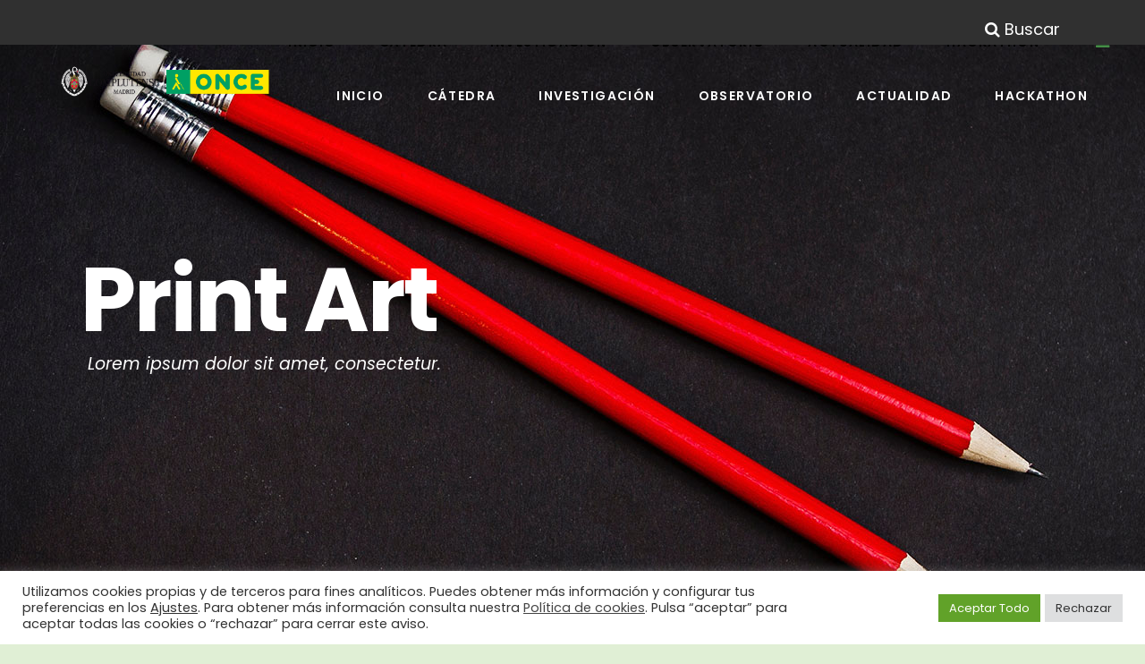

--- FILE ---
content_type: text/html; charset=UTF-8
request_url: https://catedraonceucm.com/portfolio-item/print-art-2/
body_size: 17293
content:
<!DOCTYPE html>
<html lang="es">
<head>
<meta property="og:url" content="https://catedraonceucm.com/portfolio-item/print-art-2/"/>
<meta property="og:type" content="article"/>
<meta property="og:title" content="Print Art"/>
<meta property="og:description" content="Creativity Process Lorem ipsum dolor sit amet, consec tetur adip iscing elit. Etiam fermentum nulla ac tincidunt malesuada. Sed volutpat sem perelit quis. Perspiciatis unde omnis iste natus error sit voluptatem  accusantium dolore que laudantium, totam aperia, eaqu ipsa quae [...]"/>
<meta property="og:image" content="https://catedraonceucm.com/wp-content/uploads/2018/04/port-list-2-one-img-15.jpg"/>
<meta charset="UTF-8"/>
<link rel="profile" href="https://gmpg.org/xfn/11"/>
<meta name="viewport" content="width=device-width,initial-scale=1,user-scalable=yes">
<meta name='robots' content='noindex, follow' />
<style>img:is([sizes="auto" i], [sizes^="auto," i]) { contain-intrinsic-size: 3000px 1500px }</style>
<!-- This site is optimized with the Yoast SEO plugin v21.5 - https://yoast.com/wordpress/plugins/seo/ -->
<title>Print Art - Cátedra Once UCM</title>
<meta property="og:locale" content="es_ES" />
<meta property="og:type" content="article" />
<meta property="og:title" content="Print Art - Cátedra Once UCM" />
<meta property="og:url" content="https://catedraonceucm.com/portfolio-item/print-art-2/" />
<meta property="og:site_name" content="Cátedra Once UCM" />
<meta property="og:image" content="https://catedraonceucm.com/wp-content/uploads/2018/04/port-list-2-one-img-15.jpg" />
<meta property="og:image:width" content="800" />
<meta property="og:image:height" content="1069" />
<meta property="og:image:type" content="image/jpeg" />
<meta name="twitter:card" content="summary_large_image" />
<meta name="twitter:label1" content="Tiempo de lectura" />
<meta name="twitter:data1" content="1 minuto" />
<script type="application/ld+json" class="yoast-schema-graph">{"@context":"https://schema.org","@graph":[{"@type":"WebPage","@id":"https://catedraonceucm.com/portfolio-item/print-art-2/","url":"https://catedraonceucm.com/portfolio-item/print-art-2/","name":"Print Art - Cátedra Once UCM","isPartOf":{"@id":"https://catedraonceucm.com/#website"},"primaryImageOfPage":{"@id":"https://catedraonceucm.com/portfolio-item/print-art-2/#primaryimage"},"image":{"@id":"https://catedraonceucm.com/portfolio-item/print-art-2/#primaryimage"},"thumbnailUrl":"https://catedraonceucm.com/wp-content/uploads/2018/04/port-list-2-one-img-15.jpg","datePublished":"2018-04-05T08:50:15+00:00","dateModified":"2018-04-05T08:50:15+00:00","breadcrumb":{"@id":"https://catedraonceucm.com/portfolio-item/print-art-2/#breadcrumb"},"inLanguage":"es","potentialAction":[{"@type":"ReadAction","target":["https://catedraonceucm.com/portfolio-item/print-art-2/"]}]},{"@type":"ImageObject","inLanguage":"es","@id":"https://catedraonceucm.com/portfolio-item/print-art-2/#primaryimage","url":"https://catedraonceucm.com/wp-content/uploads/2018/04/port-list-2-one-img-15.jpg","contentUrl":"https://catedraonceucm.com/wp-content/uploads/2018/04/port-list-2-one-img-15.jpg","width":800,"height":1069,"caption":"F"},{"@type":"BreadcrumbList","@id":"https://catedraonceucm.com/portfolio-item/print-art-2/#breadcrumb","itemListElement":[{"@type":"ListItem","position":1,"name":"Portada","item":"https://catedraonceucm.com/"},{"@type":"ListItem","position":2,"name":"Sarto Portfolio","item":"https://catedraonceucm.com/portfolio-item/"},{"@type":"ListItem","position":3,"name":"Print Art"}]},{"@type":"WebSite","@id":"https://catedraonceucm.com/#website","url":"https://catedraonceucm.com/","name":"Cátedra Once UCM","description":"","potentialAction":[{"@type":"SearchAction","target":{"@type":"EntryPoint","urlTemplate":"https://catedraonceucm.com/?s={search_term_string}"},"query-input":"required name=search_term_string"}],"inLanguage":"es"}]}</script>
<!-- / Yoast SEO plugin. -->
<link rel='dns-prefetch' href='//maps.googleapis.com' />
<link rel='dns-prefetch' href='//fonts.googleapis.com' />
<link rel="alternate" type="application/rss+xml" title="Cátedra Once UCM &raquo; Feed" href="https://catedraonceucm.com/feed/" />
<link rel="alternate" type="application/rss+xml" title="Cátedra Once UCM &raquo; Feed de los comentarios" href="https://catedraonceucm.com/comments/feed/" />
<link rel="alternate" type="application/rss+xml" title="Cátedra Once UCM &raquo; Comentario Print Art del feed" href="https://catedraonceucm.com/portfolio-item/print-art-2/feed/" />
<!-- <link rel='stylesheet' id='js_composer_front-css' href='https://catedraonceucm.com/wp-content/plugins/js_composer/assets/css/js_composer.min.css?ver=6.7.0' type='text/css' media='all' /> -->
<!-- <link rel='stylesheet' id='layerslider-css' href='https://catedraonceucm.com/wp-content/plugins/LayerSlider/assets/static/layerslider/css/layerslider.css?ver=6.11.9' type='text/css' media='all' /> -->
<!-- <link rel='stylesheet' id='wp-block-library-css' href='https://catedraonceucm.com/wp-includes/css/dist/block-library/style.min.css?ver=6.8.2' type='text/css' media='all' /> -->
<link rel="stylesheet" type="text/css" href="//catedraonceucm.com/wp-content/cache/wpfc-minified/88myyerh/bqpow.css" media="all"/>
<style id='classic-theme-styles-inline-css' type='text/css'>
/*! This file is auto-generated */
.wp-block-button__link{color:#fff;background-color:#32373c;border-radius:9999px;box-shadow:none;text-decoration:none;padding:calc(.667em + 2px) calc(1.333em + 2px);font-size:1.125em}.wp-block-file__button{background:#32373c;color:#fff;text-decoration:none}
</style>
<style id='global-styles-inline-css' type='text/css'>
:root{--wp--preset--aspect-ratio--square: 1;--wp--preset--aspect-ratio--4-3: 4/3;--wp--preset--aspect-ratio--3-4: 3/4;--wp--preset--aspect-ratio--3-2: 3/2;--wp--preset--aspect-ratio--2-3: 2/3;--wp--preset--aspect-ratio--16-9: 16/9;--wp--preset--aspect-ratio--9-16: 9/16;--wp--preset--color--black: #000000;--wp--preset--color--cyan-bluish-gray: #abb8c3;--wp--preset--color--white: #ffffff;--wp--preset--color--pale-pink: #f78da7;--wp--preset--color--vivid-red: #cf2e2e;--wp--preset--color--luminous-vivid-orange: #ff6900;--wp--preset--color--luminous-vivid-amber: #fcb900;--wp--preset--color--light-green-cyan: #7bdcb5;--wp--preset--color--vivid-green-cyan: #00d084;--wp--preset--color--pale-cyan-blue: #8ed1fc;--wp--preset--color--vivid-cyan-blue: #0693e3;--wp--preset--color--vivid-purple: #9b51e0;--wp--preset--gradient--vivid-cyan-blue-to-vivid-purple: linear-gradient(135deg,rgba(6,147,227,1) 0%,rgb(155,81,224) 100%);--wp--preset--gradient--light-green-cyan-to-vivid-green-cyan: linear-gradient(135deg,rgb(122,220,180) 0%,rgb(0,208,130) 100%);--wp--preset--gradient--luminous-vivid-amber-to-luminous-vivid-orange: linear-gradient(135deg,rgba(252,185,0,1) 0%,rgba(255,105,0,1) 100%);--wp--preset--gradient--luminous-vivid-orange-to-vivid-red: linear-gradient(135deg,rgba(255,105,0,1) 0%,rgb(207,46,46) 100%);--wp--preset--gradient--very-light-gray-to-cyan-bluish-gray: linear-gradient(135deg,rgb(238,238,238) 0%,rgb(169,184,195) 100%);--wp--preset--gradient--cool-to-warm-spectrum: linear-gradient(135deg,rgb(74,234,220) 0%,rgb(151,120,209) 20%,rgb(207,42,186) 40%,rgb(238,44,130) 60%,rgb(251,105,98) 80%,rgb(254,248,76) 100%);--wp--preset--gradient--blush-light-purple: linear-gradient(135deg,rgb(255,206,236) 0%,rgb(152,150,240) 100%);--wp--preset--gradient--blush-bordeaux: linear-gradient(135deg,rgb(254,205,165) 0%,rgb(254,45,45) 50%,rgb(107,0,62) 100%);--wp--preset--gradient--luminous-dusk: linear-gradient(135deg,rgb(255,203,112) 0%,rgb(199,81,192) 50%,rgb(65,88,208) 100%);--wp--preset--gradient--pale-ocean: linear-gradient(135deg,rgb(255,245,203) 0%,rgb(182,227,212) 50%,rgb(51,167,181) 100%);--wp--preset--gradient--electric-grass: linear-gradient(135deg,rgb(202,248,128) 0%,rgb(113,206,126) 100%);--wp--preset--gradient--midnight: linear-gradient(135deg,rgb(2,3,129) 0%,rgb(40,116,252) 100%);--wp--preset--font-size--small: 13px;--wp--preset--font-size--medium: 20px;--wp--preset--font-size--large: 36px;--wp--preset--font-size--x-large: 42px;--wp--preset--spacing--20: 0.44rem;--wp--preset--spacing--30: 0.67rem;--wp--preset--spacing--40: 1rem;--wp--preset--spacing--50: 1.5rem;--wp--preset--spacing--60: 2.25rem;--wp--preset--spacing--70: 3.38rem;--wp--preset--spacing--80: 5.06rem;--wp--preset--shadow--natural: 6px 6px 9px rgba(0, 0, 0, 0.2);--wp--preset--shadow--deep: 12px 12px 50px rgba(0, 0, 0, 0.4);--wp--preset--shadow--sharp: 6px 6px 0px rgba(0, 0, 0, 0.2);--wp--preset--shadow--outlined: 6px 6px 0px -3px rgba(255, 255, 255, 1), 6px 6px rgba(0, 0, 0, 1);--wp--preset--shadow--crisp: 6px 6px 0px rgba(0, 0, 0, 1);}:where(.is-layout-flex){gap: 0.5em;}:where(.is-layout-grid){gap: 0.5em;}body .is-layout-flex{display: flex;}.is-layout-flex{flex-wrap: wrap;align-items: center;}.is-layout-flex > :is(*, div){margin: 0;}body .is-layout-grid{display: grid;}.is-layout-grid > :is(*, div){margin: 0;}:where(.wp-block-columns.is-layout-flex){gap: 2em;}:where(.wp-block-columns.is-layout-grid){gap: 2em;}:where(.wp-block-post-template.is-layout-flex){gap: 1.25em;}:where(.wp-block-post-template.is-layout-grid){gap: 1.25em;}.has-black-color{color: var(--wp--preset--color--black) !important;}.has-cyan-bluish-gray-color{color: var(--wp--preset--color--cyan-bluish-gray) !important;}.has-white-color{color: var(--wp--preset--color--white) !important;}.has-pale-pink-color{color: var(--wp--preset--color--pale-pink) !important;}.has-vivid-red-color{color: var(--wp--preset--color--vivid-red) !important;}.has-luminous-vivid-orange-color{color: var(--wp--preset--color--luminous-vivid-orange) !important;}.has-luminous-vivid-amber-color{color: var(--wp--preset--color--luminous-vivid-amber) !important;}.has-light-green-cyan-color{color: var(--wp--preset--color--light-green-cyan) !important;}.has-vivid-green-cyan-color{color: var(--wp--preset--color--vivid-green-cyan) !important;}.has-pale-cyan-blue-color{color: var(--wp--preset--color--pale-cyan-blue) !important;}.has-vivid-cyan-blue-color{color: var(--wp--preset--color--vivid-cyan-blue) !important;}.has-vivid-purple-color{color: var(--wp--preset--color--vivid-purple) !important;}.has-black-background-color{background-color: var(--wp--preset--color--black) !important;}.has-cyan-bluish-gray-background-color{background-color: var(--wp--preset--color--cyan-bluish-gray) !important;}.has-white-background-color{background-color: var(--wp--preset--color--white) !important;}.has-pale-pink-background-color{background-color: var(--wp--preset--color--pale-pink) !important;}.has-vivid-red-background-color{background-color: var(--wp--preset--color--vivid-red) !important;}.has-luminous-vivid-orange-background-color{background-color: var(--wp--preset--color--luminous-vivid-orange) !important;}.has-luminous-vivid-amber-background-color{background-color: var(--wp--preset--color--luminous-vivid-amber) !important;}.has-light-green-cyan-background-color{background-color: var(--wp--preset--color--light-green-cyan) !important;}.has-vivid-green-cyan-background-color{background-color: var(--wp--preset--color--vivid-green-cyan) !important;}.has-pale-cyan-blue-background-color{background-color: var(--wp--preset--color--pale-cyan-blue) !important;}.has-vivid-cyan-blue-background-color{background-color: var(--wp--preset--color--vivid-cyan-blue) !important;}.has-vivid-purple-background-color{background-color: var(--wp--preset--color--vivid-purple) !important;}.has-black-border-color{border-color: var(--wp--preset--color--black) !important;}.has-cyan-bluish-gray-border-color{border-color: var(--wp--preset--color--cyan-bluish-gray) !important;}.has-white-border-color{border-color: var(--wp--preset--color--white) !important;}.has-pale-pink-border-color{border-color: var(--wp--preset--color--pale-pink) !important;}.has-vivid-red-border-color{border-color: var(--wp--preset--color--vivid-red) !important;}.has-luminous-vivid-orange-border-color{border-color: var(--wp--preset--color--luminous-vivid-orange) !important;}.has-luminous-vivid-amber-border-color{border-color: var(--wp--preset--color--luminous-vivid-amber) !important;}.has-light-green-cyan-border-color{border-color: var(--wp--preset--color--light-green-cyan) !important;}.has-vivid-green-cyan-border-color{border-color: var(--wp--preset--color--vivid-green-cyan) !important;}.has-pale-cyan-blue-border-color{border-color: var(--wp--preset--color--pale-cyan-blue) !important;}.has-vivid-cyan-blue-border-color{border-color: var(--wp--preset--color--vivid-cyan-blue) !important;}.has-vivid-purple-border-color{border-color: var(--wp--preset--color--vivid-purple) !important;}.has-vivid-cyan-blue-to-vivid-purple-gradient-background{background: var(--wp--preset--gradient--vivid-cyan-blue-to-vivid-purple) !important;}.has-light-green-cyan-to-vivid-green-cyan-gradient-background{background: var(--wp--preset--gradient--light-green-cyan-to-vivid-green-cyan) !important;}.has-luminous-vivid-amber-to-luminous-vivid-orange-gradient-background{background: var(--wp--preset--gradient--luminous-vivid-amber-to-luminous-vivid-orange) !important;}.has-luminous-vivid-orange-to-vivid-red-gradient-background{background: var(--wp--preset--gradient--luminous-vivid-orange-to-vivid-red) !important;}.has-very-light-gray-to-cyan-bluish-gray-gradient-background{background: var(--wp--preset--gradient--very-light-gray-to-cyan-bluish-gray) !important;}.has-cool-to-warm-spectrum-gradient-background{background: var(--wp--preset--gradient--cool-to-warm-spectrum) !important;}.has-blush-light-purple-gradient-background{background: var(--wp--preset--gradient--blush-light-purple) !important;}.has-blush-bordeaux-gradient-background{background: var(--wp--preset--gradient--blush-bordeaux) !important;}.has-luminous-dusk-gradient-background{background: var(--wp--preset--gradient--luminous-dusk) !important;}.has-pale-ocean-gradient-background{background: var(--wp--preset--gradient--pale-ocean) !important;}.has-electric-grass-gradient-background{background: var(--wp--preset--gradient--electric-grass) !important;}.has-midnight-gradient-background{background: var(--wp--preset--gradient--midnight) !important;}.has-small-font-size{font-size: var(--wp--preset--font-size--small) !important;}.has-medium-font-size{font-size: var(--wp--preset--font-size--medium) !important;}.has-large-font-size{font-size: var(--wp--preset--font-size--large) !important;}.has-x-large-font-size{font-size: var(--wp--preset--font-size--x-large) !important;}
:where(.wp-block-post-template.is-layout-flex){gap: 1.25em;}:where(.wp-block-post-template.is-layout-grid){gap: 1.25em;}
:where(.wp-block-columns.is-layout-flex){gap: 2em;}:where(.wp-block-columns.is-layout-grid){gap: 2em;}
:root :where(.wp-block-pullquote){font-size: 1.5em;line-height: 1.6;}
</style>
<!-- <link rel='stylesheet' id='contact-form-7-css' href='https://catedraonceucm.com/wp-content/plugins/contact-form-7/includes/css/styles.css?ver=5.8.2' type='text/css' media='all' /> -->
<!-- <link rel='stylesheet' id='cookie-law-info-css' href='https://catedraonceucm.com/wp-content/plugins/cookie-law-info/legacy/public/css/cookie-law-info-public.css?ver=3.1.6' type='text/css' media='all' /> -->
<!-- <link rel='stylesheet' id='cookie-law-info-gdpr-css' href='https://catedraonceucm.com/wp-content/plugins/cookie-law-info/legacy/public/css/cookie-law-info-gdpr.css?ver=3.1.6' type='text/css' media='all' /> -->
<!-- <link rel='stylesheet' id='sarto-edge-default-style-css' href='https://catedraonceucm.com/wp-content/themes/sarto/style.css?ver=6.8.2' type='text/css' media='all' /> -->
<!-- <link rel='stylesheet' id='sarto-edge-modules-css' href='https://catedraonceucm.com/wp-content/themes/sarto/assets/css/modules.min.css?ver=6.8.2' type='text/css' media='all' /> -->
<link rel="stylesheet" type="text/css" href="//catedraonceucm.com/wp-content/cache/wpfc-minified/eu0zd7dh/64pra.css" media="all"/>
<style id='sarto-edge-modules-inline-css' type='text/css'>
.postid-3117.edgtf-boxed .edgtf-wrapper { background-attachment: fixed;}.postid-3117 .edgtf-page-header .edgtf-menu-area { background-color: rgba(255, 255, 255, 0);}.postid-3117 .edgtf-page-header .edgtf-logo-area { background-color: rgba(255, 255, 255, 0);}.postid-3117 .edgtf-content .edgtf-content-inner > .edgtf-container > .edgtf-container-inner, .postid-3117 .edgtf-content .edgtf-content-inner > .edgtf-full-width > .edgtf-full-width-inner { padding: 100px 0 0 0;}.postid-3117 .edgtf-content .edgtf-content-inner > .edgtf-container > .edgtf-container-inner, .postid-3117 .edgtf-content .edgtf-content-inner > .edgtf-full-width > .edgtf-full-width-inner { padding: 100px 0 0 0;}
</style>
<!-- <link rel='stylesheet' id='edgtf-font-awesome-css' href='https://catedraonceucm.com/wp-content/themes/sarto/assets/css/font-awesome/css/font-awesome.min.css?ver=6.8.2' type='text/css' media='all' /> -->
<!-- <link rel='stylesheet' id='edgtf-font-elegant-css' href='https://catedraonceucm.com/wp-content/themes/sarto/assets/css/elegant-icons/style.min.css?ver=6.8.2' type='text/css' media='all' /> -->
<!-- <link rel='stylesheet' id='edgtf-ion-icons-css' href='https://catedraonceucm.com/wp-content/themes/sarto/assets/css/ion-icons/css/ionicons.min.css?ver=6.8.2' type='text/css' media='all' /> -->
<!-- <link rel='stylesheet' id='edgtf-linea-icons-css' href='https://catedraonceucm.com/wp-content/themes/sarto/assets/css/linea-icons/style.css?ver=6.8.2' type='text/css' media='all' /> -->
<!-- <link rel='stylesheet' id='edgtf-linear-icons-css' href='https://catedraonceucm.com/wp-content/themes/sarto/assets/css/linear-icons/style.css?ver=6.8.2' type='text/css' media='all' /> -->
<!-- <link rel='stylesheet' id='edgtf-simple-line-icons-css' href='https://catedraonceucm.com/wp-content/themes/sarto/assets/css/simple-line-icons/simple-line-icons.css?ver=6.8.2' type='text/css' media='all' /> -->
<!-- <link rel='stylesheet' id='edgtf-dripicons-css' href='https://catedraonceucm.com/wp-content/themes/sarto/assets/css/dripicons/dripicons.css?ver=6.8.2' type='text/css' media='all' /> -->
<!-- <link rel='stylesheet' id='mediaelement-css' href='https://catedraonceucm.com/wp-includes/js/mediaelement/mediaelementplayer-legacy.min.css?ver=4.2.17' type='text/css' media='all' /> -->
<!-- <link rel='stylesheet' id='wp-mediaelement-css' href='https://catedraonceucm.com/wp-includes/js/mediaelement/wp-mediaelement.min.css?ver=6.8.2' type='text/css' media='all' /> -->
<!-- <link rel='stylesheet' id='sarto-edge-style-dynamic-css' href='https://catedraonceucm.com/wp-content/themes/sarto/assets/css/style_dynamic.css?ver=1648635451' type='text/css' media='all' /> -->
<!-- <link rel='stylesheet' id='sarto-edge-modules-responsive-css' href='https://catedraonceucm.com/wp-content/themes/sarto/assets/css/modules-responsive.min.css?ver=6.8.2' type='text/css' media='all' /> -->
<!-- <link rel='stylesheet' id='sarto-edge-style-dynamic-responsive-css' href='https://catedraonceucm.com/wp-content/themes/sarto/assets/css/style_dynamic_responsive.css?ver=1648635451' type='text/css' media='all' /> -->
<link rel="stylesheet" type="text/css" href="//catedraonceucm.com/wp-content/cache/wpfc-minified/1emt7p89/bqpow.css" media="all"/>
<link rel='stylesheet' id='sarto-edge-google-fonts-css' href='https://fonts.googleapis.com/css?family=Poppins%3A400%2C400i%2C500%2C600%2C700&#038;subset=latin-ext&#038;ver=1.0.0' type='text/css' media='all' />
<script src='//catedraonceucm.com/wp-content/cache/wpfc-minified/kbkgq5wo/64l70.js' type="text/javascript"></script>
<!-- <script type="text/javascript" src="https://catedraonceucm.com/wp-includes/js/jquery/jquery.min.js?ver=3.7.1" id="jquery-core-js"></script> -->
<!-- <script type="text/javascript" src="https://catedraonceucm.com/wp-includes/js/jquery/jquery-migrate.min.js?ver=3.4.1" id="jquery-migrate-js"></script> -->
<script type="text/javascript" id="layerslider-utils-js-extra">
/* <![CDATA[ */
var LS_Meta = {"v":"6.11.9","fixGSAP":"1"};
/* ]]> */
</script>
<script src='//catedraonceucm.com/wp-content/cache/wpfc-minified/30zppxpp/bqpow.js' type="text/javascript"></script>
<!-- <script type="text/javascript" src="https://catedraonceucm.com/wp-content/plugins/LayerSlider/assets/static/layerslider/js/layerslider.utils.js?ver=6.11.9" id="layerslider-utils-js"></script> -->
<!-- <script type="text/javascript" src="https://catedraonceucm.com/wp-content/plugins/LayerSlider/assets/static/layerslider/js/layerslider.kreaturamedia.jquery.js?ver=6.11.9" id="layerslider-js"></script> -->
<!-- <script type="text/javascript" src="https://catedraonceucm.com/wp-content/plugins/LayerSlider/assets/static/layerslider/js/layerslider.transitions.js?ver=6.11.9" id="layerslider-transitions-js"></script> -->
<script type="text/javascript" id="cookie-law-info-js-extra">
/* <![CDATA[ */
var Cli_Data = {"nn_cookie_ids":[],"cookielist":[],"non_necessary_cookies":[],"ccpaEnabled":"","ccpaRegionBased":"","ccpaBarEnabled":"","strictlyEnabled":["necessary","obligatoire"],"ccpaType":"gdpr","js_blocking":"1","custom_integration":"","triggerDomRefresh":"","secure_cookies":""};
var cli_cookiebar_settings = {"animate_speed_hide":"500","animate_speed_show":"500","background":"#FFF","border":"#b1a6a6c2","border_on":"","button_1_button_colour":"#61a229","button_1_button_hover":"#4e8221","button_1_link_colour":"#fff","button_1_as_button":"1","button_1_new_win":"","button_2_button_colour":"#333","button_2_button_hover":"#292929","button_2_link_colour":"#444","button_2_as_button":"","button_2_hidebar":"","button_3_button_colour":"#dedfe0","button_3_button_hover":"#b2b2b3","button_3_link_colour":"#333333","button_3_as_button":"1","button_3_new_win":"","button_4_button_colour":"#dedfe0","button_4_button_hover":"#b2b2b3","button_4_link_colour":"#333333","button_4_as_button":"","button_7_button_colour":"#61a229","button_7_button_hover":"#4e8221","button_7_link_colour":"#fff","button_7_as_button":"1","button_7_new_win":"","font_family":"inherit","header_fix":"","notify_animate_hide":"1","notify_animate_show":"","notify_div_id":"#cookie-law-info-bar","notify_position_horizontal":"right","notify_position_vertical":"bottom","scroll_close":"","scroll_close_reload":"","accept_close_reload":"","reject_close_reload":"","showagain_tab":"","showagain_background":"#fff","showagain_border":"#000","showagain_div_id":"#cookie-law-info-again","showagain_x_position":"100px","text":"#333333","show_once_yn":"","show_once":"10000","logging_on":"","as_popup":"","popup_overlay":"1","bar_heading_text":"","cookie_bar_as":"banner","popup_showagain_position":"bottom-right","widget_position":"left"};
var log_object = {"ajax_url":"https:\/\/catedraonceucm.com\/wp-admin\/admin-ajax.php"};
/* ]]> */
</script>
<script src='//catedraonceucm.com/wp-content/cache/wpfc-minified/1o74q803/64pra.js' type="text/javascript"></script>
<!-- <script type="text/javascript" src="https://catedraonceucm.com/wp-content/plugins/cookie-law-info/legacy/public/js/cookie-law-info-public.js?ver=3.1.6" id="cookie-law-info-js"></script> -->
<meta name="generator" content="Powered by LayerSlider 6.11.9 - Multi-Purpose, Responsive, Parallax, Mobile-Friendly Slider Plugin for WordPress." />
<!-- LayerSlider updates and docs at: https://layerslider.kreaturamedia.com -->
<link rel="https://api.w.org/" href="https://catedraonceucm.com/wp-json/" /><link rel="EditURI" type="application/rsd+xml" title="RSD" href="https://catedraonceucm.com/xmlrpc.php?rsd" />
<meta name="generator" content="WordPress 6.8.2" />
<link rel='shortlink' href='https://catedraonceucm.com/?p=3117' />
<link rel="alternate" title="oEmbed (JSON)" type="application/json+oembed" href="https://catedraonceucm.com/wp-json/oembed/1.0/embed?url=https%3A%2F%2Fcatedraonceucm.com%2Fportfolio-item%2Fprint-art-2%2F" />
<link rel="alternate" title="oEmbed (XML)" type="text/xml+oembed" href="https://catedraonceucm.com/wp-json/oembed/1.0/embed?url=https%3A%2F%2Fcatedraonceucm.com%2Fportfolio-item%2Fprint-art-2%2F&#038;format=xml" />
<!-- start Simple Custom CSS and JS -->
<style type="text/css">
.edgtf-post-title {
font-size: 40px;
line-height: 1.23em;
}
.edgtf-blog-list .edgtf-post-title {
font-size: 24px;
line-height: 1.3em;
}
.d-flex-organizadores {
display: flex;
justify-content: center;
}
.investigacion_primera-seccion {
background-position: 84% !important;
}
article.category-catedra img {
height: 396px;
width: 962px;
object-fit: cover;
}
.noticiasActualidad .edgtf-blog-list-holder .edgtf-blog-list .edgtf-bli-inner img {
max-height: 170px;
width: 100%;
object-fit: cover;
}
.edgtf-blog-holder article .edgtf-post-info-bottom .edgtf-post-info-bottom-left>div, .edgtf-blog-holder article .edgtf-post-info-bottom .edgtf-post-info-bottom-right>div {
display: none;
}
.edgtf-vertical-align-containers .edgtf-position-center-inner, .edgtf-vertical-align-containers .edgtf-position-left-inner, .edgtf-vertical-align-containers .edgtf-position-right-inner {
vertical-align: middle;
display: inline-block;
margin-left: 20px;
padding-top: 12px;
}
.edgtf-mobile-header .edgtf-mobile-logo-wrapper img {
display: block;
height: 60%;
width: auto;
}
.edgtf-main-menu>ul>li.edgtf-active-item>a>span.item_outer .item_text:after {
opacity: 1;
content: '';
display: block;
position: absolute;
top: calc(50% - 1px);
-webkit-transform: translateY(-50%);
-ms-transform: translateY(-50%);
transform: translateY(-50%);
-webkit-transform: translateZ(0);
transform: translateZ(0);
left: -13px;
height: 1px;
width: calc(100% + 24px);
background: #bdab85;
/* line-height: normal; */
margin-top: 10px !important;
}
.edgtf-page-footer .edgtf-footer-top-holder .edgtf-footer-top-inner.edgtf-full-width {
padding: 40px 40px 40px;
}
.edgtf-container {
position: relative;
padding: 0;
width: 100%;
z-index: 100;
padding-top: 45px;
}
.edgtf-logo-wrapper a img {
height: 65%;
width: auto;
-webkit-transition: opacity .2s ease;
-o-transition: opacity .2s ease;
transition: opacity .2s ease;
}
.edgtf-main-menu > ul > li > a > span.item_outer .item_text:after {
content: '';
display: block;
position: absolute;
top: calc(90% - 1px);
-webkit-transform: translateY(-50%);
-ms-transform: translateY(-50%);
transform: translateY(-50%);
-webkit-transform: translateZ(0);
transform: translateZ(0);
left: -13px;
height: 2px;
width: calc(100% + 24px);
background: #bdab85;
z-index: -1;
opacity: 0;
-webkit-transition: opacity 0.2s ease-out;
-o-transition: opacity 0.2s ease-out;
transition: opacity 0.2s ease-out;
}
.edgtf-page-footer .widget.widget_nav_menu li a:before {
width: 2px;
height: 2px;
line-height: 6px;
display: none;
color: transparent;
border: 1px solid #bb1a14;
border-radius: 50%;
text-align: center;
content: '\25cf';
font-size: 6px;
margin: 0 15px 0 2px;
}
@media screen and (max-width: 768px) {
.d-flex-organizadores {
flex-direction: column;
}
.edgtf-post-title {
font-size: 32px;
}
article.category-catedra img {
height: 300px;
}
}
@media screen and (max-width: 576px) {
.edgtf-post-title {
font-size: 24px;
}
article.category-catedra img {
height: 250px;
}
.wp-singular .edgtf-content .edgtf-content-inner>.edgtf-container>.edgtf-container-inner {
padding-top: 40px;
}
}</style>
<!-- end Simple Custom CSS and JS -->
<meta name="generator" content="Powered by WPBakery Page Builder - drag and drop page builder for WordPress."/>
<meta name="generator" content="Powered by Slider Revolution 6.5.8 - responsive, Mobile-Friendly Slider Plugin for WordPress with comfortable drag and drop interface." />
<link rel="icon" href="https://catedraonceucm.com/wp-content/uploads/2021/10/cropped-once-32x32.png" sizes="32x32" />
<link rel="icon" href="https://catedraonceucm.com/wp-content/uploads/2021/10/cropped-once-192x192.png" sizes="192x192" />
<link rel="apple-touch-icon" href="https://catedraonceucm.com/wp-content/uploads/2021/10/cropped-once-180x180.png" />
<meta name="msapplication-TileImage" content="https://catedraonceucm.com/wp-content/uploads/2021/10/cropped-once-270x270.png" />
<script type="text/javascript">function setREVStartSize(e){
//window.requestAnimationFrame(function() {				 
window.RSIW = window.RSIW===undefined ? window.innerWidth : window.RSIW;	
window.RSIH = window.RSIH===undefined ? window.innerHeight : window.RSIH;	
try {								
var pw = document.getElementById(e.c).parentNode.offsetWidth,
newh;
pw = pw===0 || isNaN(pw) ? window.RSIW : pw;
e.tabw = e.tabw===undefined ? 0 : parseInt(e.tabw);
e.thumbw = e.thumbw===undefined ? 0 : parseInt(e.thumbw);
e.tabh = e.tabh===undefined ? 0 : parseInt(e.tabh);
e.thumbh = e.thumbh===undefined ? 0 : parseInt(e.thumbh);
e.tabhide = e.tabhide===undefined ? 0 : parseInt(e.tabhide);
e.thumbhide = e.thumbhide===undefined ? 0 : parseInt(e.thumbhide);
e.mh = e.mh===undefined || e.mh=="" || e.mh==="auto" ? 0 : parseInt(e.mh,0);		
if(e.layout==="fullscreen" || e.l==="fullscreen") 						
newh = Math.max(e.mh,window.RSIH);					
else{					
e.gw = Array.isArray(e.gw) ? e.gw : [e.gw];
for (var i in e.rl) if (e.gw[i]===undefined || e.gw[i]===0) e.gw[i] = e.gw[i-1];					
e.gh = e.el===undefined || e.el==="" || (Array.isArray(e.el) && e.el.length==0)? e.gh : e.el;
e.gh = Array.isArray(e.gh) ? e.gh : [e.gh];
for (var i in e.rl) if (e.gh[i]===undefined || e.gh[i]===0) e.gh[i] = e.gh[i-1];
var nl = new Array(e.rl.length),
ix = 0,						
sl;					
e.tabw = e.tabhide>=pw ? 0 : e.tabw;
e.thumbw = e.thumbhide>=pw ? 0 : e.thumbw;
e.tabh = e.tabhide>=pw ? 0 : e.tabh;
e.thumbh = e.thumbhide>=pw ? 0 : e.thumbh;					
for (var i in e.rl) nl[i] = e.rl[i]<window.RSIW ? 0 : e.rl[i];
sl = nl[0];									
for (var i in nl) if (sl>nl[i] && nl[i]>0) { sl = nl[i]; ix=i;}															
var m = pw>(e.gw[ix]+e.tabw+e.thumbw) ? 1 : (pw-(e.tabw+e.thumbw)) / (e.gw[ix]);					
newh =  (e.gh[ix] * m) + (e.tabh + e.thumbh);
}
var el = document.getElementById(e.c);
if (el!==null && el) el.style.height = newh+"px";					
el = document.getElementById(e.c+"_wrapper");
if (el!==null && el) {
el.style.height = newh+"px";
el.style.display = "block";
}
} catch(e){
console.log("Failure at Presize of Slider:" + e)
}					   
//});
};</script>
<style type="text/css" id="wp-custom-css">
.seccion-hackaton form {
margin: 30px 0px;
padding: 40px 20px;
box-shadow: rgba(149, 157, 165, 0.2) 0px 8px 24px;
border-radius: 10px;
}
.seccion-hackaton form input[type="file"] {
padding: 10px 0px 20px 0px;
}
.seccion-hackaton form input[type="submit"] {
margin-top: 15px;
padding: 0.5rem 3rem;
background-color: red;
}
.seccion-hackaton form input[type="text"], .seccion-hackaton form input[type="tel"], .seccion-hackaton form input[type="email"] {
transition: 0.15s ease-in-out;
padding: 0.625rem 1rem;
font-size: .875rem;
font-weight: 400;
line-height: 1.5;
color: #424551;
background-color: #fff;
border: 1px solid #dadbdd;
border-radius: 0.25rem;
box-shadow: 0 0 0 0 transparent;
}
.seccion-hackaton form input[type="text"]:focus, .seccion-hackaton form input[type="tel"]:focus, .seccion-hackaton form input[type="email"]:focus {
box-shadow: rgba(0, 135, 66, 0.2) 0px 8px 24px;
border: 1px solid rgba(0, 135, 66, 0.3);
}
.seccion-hackaton form input[type="file"] {
margin: 20px 0;
border: 1px dashed #dadbdd;
padding: 30px 50px;
}
.formulario-hackathon {
display: grid;
grid-template-columns: repeat(3, 1fr);
grid-column-gap: 20px;
grid-row-gap: 10px;
}
@media screen and (max-width: 768px){
.cabecera-hackathon-desktop {
display: none !important;
}
.cabecera-hackathon-mobile{
height: 1536px;
}
.seccion-hackaton h2 {
font-size: 2rem !important;
line-height: 1.2em;
}
}
@media screen and (max-width: 576px){
.cabecera-hackathon-mobile{
height: 866px;
}
.formulario-hackathon {
display: grid;
grid-template-columns: repeat(1, 1fr);
grid-column-gap: 20px;
grid-row-gap: 10px;
}
} 
@media screen and (min-width: 768px){
.cabecera-hackathon-mobile {
display: none;
}
.cabecera-hackathon-desktop {
height: 57vh;
}
} 
@media screen and (min-width: 992px){
.cabecera-hackathon-desktop {
height: 66vh;
}
} 
@media screen and (min-width: 1200px){
.cabecera-hackathon-desktop {
height: 88vh;
}
} 
@media screen and (min-width: 1400px){
.cabecera-hackathon-desktop {
height: 100vh;
}
} 
.seccion-hackaton.pasos-a-seguir h2{
margin-bottom: 30px;
}
.seccion-hackaton .numero-paso-a-seguir h3 {
line-height: 3.75rem;
color: #dadbdd;
font-weight: 900;
transition: color .3s ease-in-out;
z-index: 3;
font-size: 2.875rem;
letter-spacing: 2px;
}
.seccion-hackaton h2 {
color: #1e212c;
font-size: 2.875rem;
}
.seccion-hackaton h4 {
font-size: 1.25rem;
color: #000;
}
.seccion-hackaton .edgtf-elements-holder.edgtf-two-columns .edgtf-eh-item:first-child {
width: fit-content;
}
.seccion-hackaton .edgtf-elements-holder.edgtf-two-columns .edgtf-eh-item:not(:first-child)  {
width: max-content;
}
.seccion-hackaton .edgtf-elements-holder {
gap: 30px;
display:flex;
align-items:center;
}
.seccion-hackaton .edgtf-elements-holder h3 {
margin: 0;
}
.seccion-hackaton	.edgtf-elements-holder img {
vertical-align: middle;
}
.pasos-a-seguir .vc_btn3-container.vc_btn3-inline a {
background-color: red;
color: #fff;
width: 100%;
padding: 10px 0px;
margin-top: 10px;
border: 0;
}
.pasos-a-seguir .vc_btn3-container.vc_btn3-inline a:hover {
background-color: red;
color: #fff;
}
.pasos-a-seguir .vc_btn3-container.vc_btn3-inline a:active {
background-color: red;
color: #fff;
border: 0;
}
.pasos-a-seguir .vc_btn3-container {
width: 100%;
}
.premios-hackathon p {
color: #fff;
}
.seccion-hackaton.premios-hackathon h2 {
color: #fff;
}
.seccion-hackaton.premios-hackathon a.vc_general {
background-color: red;
border: 0;
color: #fff;
margin-top: 20px;
padding: .625rem 2rem;
}
.seccion-hackaton.premios-hackathon a.vc_general:hover, .seccion-hackaton.premios-hackathon a.vc_general:active {
background-color: red;
border: 0;
color: #fff;
}
.bases-concurso h2 {
padding-bottom: 10px;
}
.bases-concurso h3 {
font-size: 1.75rem;
color: #000;
padding-bottom: 10px;
}
.bases-concurso li {
padding-bottom: 20px;
}
.organizadores-y-avales h2 {
padding-bottom: 10px;
}
.organizadores-y-avales h3 {
font-size: 1.25rem;
color: #000;
text-align: center !important;
}
.organizadores-y-avales .vc_single_image-wrapper {
text-align: center;
}
.organizadores-y-avales img {
width: 80%;
margin-top: 10px;
}
.footer-hackathon p {
color: rgba(255, 255, 255, 0.6);
font-size: 14px;
}
.footer-hackathon .wpb_wrapper p a {
color: rgba(255, 255, 255, 0.6);
}
.footer-hackathon .wpb_wrapper p a:hover {
color: rgba(255, 255, 255, 1);
}
.footer-hackathon h3 {
color: #fff;
font-size: 1.5rem;
}
.footer-hackathon .vc_btn3-container a.vc_general {
color: #fff;
background-color: red;
border: 0;
padding: .625rem 2rem;
margin-top: 20px;
}
.footer-hackathon .vc_btn3-container a.vc_general:hover, 
.footer-hackathon .vc_btn3-container a.vc_general:active {
color: #fff;
background-color: red;
border: 0;
}
.footer-hackathon img {
width: 80%;
margin-bottom: 10px;		</style>
<style>
.table-responsive table{
border-collapse: collapse;
border-spacing: 0;
table-layout: auto;
padding: 0;
width: 100%;
max-width: 100%;
margin: 0 auto 20px auto;
}
.table-responsive {
overflow-x: auto;
min-height: 0.01%;
margin-bottom: 20px;
}
.table-responsive::-webkit-scrollbar {
width: 10px;
height: 10px;
}
.table-responsive::-webkit-scrollbar-thumb {
background: #dddddd;
border-radius: 2px;
}
.table-responsive::-webkit-scrollbar-track-piece {
background: #fff;
}
@media (max-width: 992px) {
.table-responsive table{
width: auto!important;
margin:0 auto 15px auto!important;
}
}
@media screen and (max-width: 767px) {
.table-responsive {
width: 100%;
margin-bottom: 15px;
overflow-y: hidden;
-ms-overflow-style: -ms-autohiding-scrollbar;
}
.table-responsive::-webkit-scrollbar {
width: 5px;
height: 5px;
}
}
@media screen and (min-width: 1200px) {
.table-responsive .table {
max-width: 100%!important;
}
}
.wprt-container .table > thead > tr > th,
.wprt-container .table > tbody > tr > th,
.wprt-container .table > tfoot > tr > th,
.wprt-container .table > thead > tr > td,
.wprt-container .table > tbody > tr > td,
.wprt-container .table > tfoot > tr > td,
.wprt-container .table > tr > td{
border: 1px solid #dddddd!important;
}
.wprt-container .table > thead > tr > th,
.wprt-container .table > tbody > tr > th,
.wprt-container .table > tfoot > tr > th,
.wprt-container .table > thead > tr > td,
.wprt-container .table > tbody > tr > td,
.wprt-container .table > tfoot > tr > td,
.wprt-container .table > tr > td{
padding-top: 8px!important;
padding-right: 8px!important;
padding-bottom: 8px!important;
padding-left: 8px!important;
vertical-align: middle;
text-align: center;
}
.wprt-container .table-responsive .table tr:nth-child(odd) {
background-color: #fff!important;
}
.wprt-container .table-responsive .table tr:nth-child(even){
background-color: #f9f9f9!important;
}
.wprt-container .table-responsive .table thead+tbody tr:nth-child(even) {
background-color: #fff!important;
}
.wprt-container .table-responsive .table thead+tbody tr:nth-child(odd){
background-color: #f9f9f9!important;
}
.table-responsive table p {
margin: 0!important;
padding: 0!important;
}
.table-responsive table tbody tr td, .table-responsive table tbody tr th{
background-color: inherit!important;
}
</style>
<noscript><style> .wpb_animate_when_almost_visible { opacity: 1; }</style></noscript></head>
<body data-rsssl=1 class="wp-singular portfolio-item-template-default single single-portfolio-item postid-3117 wp-theme-sarto bridge-core-3.0 sarto-core-1.0.5 sarto-ver-1.4 edgtf-smooth-page-transitions edgtf-grid-1300 edgtf-follow-portfolio-info edgtf-light-header edgtf-sticky-header-on-scroll-up edgtf-dropdown-animate-height edgtf-header-standard edgtf-menu-area-shadow-disable edgtf-menu-area-in-grid-shadow-disable edgtf-menu-area-border-disable edgtf-menu-area-in-grid-border-disable edgtf-logo-area-border-disable edgtf-header-vertical-shadow-disable edgtf-header-vertical-border-disable edgtf-side-menu-slide-from-right edgtf-default-mobile-header edgtf-sticky-up-mobile-header edgtf-header-top-enabled edgtf-search-slides-from-window-top wpb-js-composer js-comp-ver-6.7.0 vc_responsive" itemscope itemtype="http://schema.org/WebPage">
<section class="edgtf-side-menu">
<a class="edgtf-close-side-menu edgtf-close-side-menu-icon-pack" href="#">
<i class="edgtf-icon-font-awesome fa fa-times "></i>	</a>
<div id="media_image-4" class="widget edgtf-sidearea widget_media_image"><a href="https://catedraonceucm.com/"><img width="764" height="114" src="https://catedraonceucm.com/wp-content/uploads/2021/10/logo-upm-once-retina.png" class="image wp-image-4587  attachment-full size-full" alt="" style="max-width: 100%; height: auto;" decoding="async" fetchpriority="high" srcset="https://catedraonceucm.com/wp-content/uploads/2021/10/logo-upm-once-retina.png 764w, https://catedraonceucm.com/wp-content/uploads/2021/10/logo-upm-once-retina-300x45.png 300w" sizes="(max-width: 764px) 100vw, 764px" /></a></div><div id="text-5" class="widget edgtf-sidearea widget_text">			<div class="textwidget"><p>La Cátedra Extraordinaria de Investigación sobre Juego Responsable y su Comunicación, pretende potenciar la sensibilización del público general sobre los riesgos asociados al juego y promover un juego responsable, así como impulsar la investigación en este campo.</p>
</div>
</div><div id="text-6" class="widget edgtf-sidearea widget_text">			<div class="textwidget"><p><span style="font-style: italic;"><a href="https://www.google.com/maps/place/Av.+Complutense,+3,+28040+Madrid/@40.4456413,-3.7305809,17z/data=!4m13!1m7!3m6!1s0xd422836d3d5fc49:0xf19d3a9acd8f6e77!2sAv.+Complutense,+3,+28040+Madrid!3b1!8m2!3d40.4456372!4d-3.7283922!3m4!1s0xd422836d3d5fc49:0xf19d3a9acd8f6e77!8m2!3d40.4456372!4d-3.7283922"><span class="edgtf-icon-text ">Av. Complutense,3, 28040 MADRID</span></a><br />
<a href="mailto:info@catedraonceucm.com">info@catedraonceucm.com</a></span></p>
</div>
</div><div id="block-8" class="widget edgtf-sidearea widget_block">
<h4 class="has-text-align-center wp-block-heading"><span style="color:#14c750" class="has-inline-color">Contactanos.</span></h4>
</div><div id="block-9" class="widget edgtf-sidearea widget_block widget_text">
<p></p>
</div><div id="block-10" class="widget edgtf-sidearea widget_block"><p>
<div class="wpcf7 no-js" id="wpcf7-f2480-o1" lang="en-US" dir="ltr">
<div class="screen-reader-response"><p role="status" aria-live="polite" aria-atomic="true"></p> <ul></ul></div>
<form action="/portfolio-item/print-art-2/#wpcf7-f2480-o1" method="post" class="wpcf7-form init" aria-label="Contact form" novalidate="novalidate" data-status="init">
<div style="display: none;">
<input type="hidden" name="_wpcf7" value="2480" />
<input type="hidden" name="_wpcf7_version" value="5.8.2" />
<input type="hidden" name="_wpcf7_locale" value="en_US" />
<input type="hidden" name="_wpcf7_unit_tag" value="wpcf7-f2480-o1" />
<input type="hidden" name="_wpcf7_container_post" value="0" />
<input type="hidden" name="_wpcf7_posted_data_hash" value="" />
<input type="hidden" name="_wpcf7_recaptcha_response" value="" />
</div>
<div class="edgtf-column">
<div class="edgtf-column-inner">
<p><span class="wpcf7-form-control-wrap" data-name="your-name"><input size="40" class="wpcf7-form-control wpcf7-text wpcf7-validates-as-required" aria-required="true" aria-invalid="false" placeholder="Nombre" value="" type="text" name="your-name" /></span>
</p>
</div>
</div>
<div class="edgtf-column">
<div class="edgtf-column-inner">
<p><span class="wpcf7-form-control-wrap" data-name="your-email"><input size="40" class="wpcf7-form-control wpcf7-email wpcf7-validates-as-required wpcf7-text wpcf7-validates-as-email" aria-required="true" aria-invalid="false" placeholder="Correo electrónico" value="" type="email" name="your-email" /></span>
</p>
</div>
</div>
<p><span class="wpcf7-form-control-wrap" data-name="your-subject"><input size="40" class="wpcf7-form-control wpcf7-text wpcf7-validates-as-required" aria-required="true" aria-invalid="false" placeholder="Asunto" value="" type="text" name="your-subject" /></span><br />
<span class="wpcf7-form-control-wrap" data-name="your-message"><textarea cols="40" rows="10" class="wpcf7-form-control wpcf7-textarea" aria-invalid="false" placeholder="Mensaje" name="your-message"></textarea></span><br />
<span class="wpcf7-form-control-wrap" data-name="acepto"><span class="wpcf7-form-control wpcf7-acceptance"><span class="wpcf7-list-item"><input type="checkbox" name="acepto" value="1" aria-invalid="false" /></span></span></span> Acepto la <a href="https://catedraonceucm.com/privacidad" style="text-decoration: underline"> política de privacidad</a>
</p>
<p><input class="wpcf7-form-control wpcf7-submit has-spinner" type="submit" value="ENVIAR" />
</p><div class="wpcf7-response-output" aria-hidden="true"></div>
</form>
</div>
</p></div></section>
<div class="edgtf-wrapper">
<div class="edgtf-wrapper-inner">
<div class="edgtf-top-bar">
<div class="edgtf-grid">
<div class="edgtf-vertical-align-containers">
<div class="edgtf-position-left"><!--
--><div class="edgtf-position-left-inner">
</div>
</div>
<div class="edgtf-position-right"><!--
--><div class="edgtf-position-right-inner">
<div id="block-13" class="widget widget_block widget_search edgtf-top-bar-widget"><form role="search" method="get" action="https://catedraonceucm.com/" class="wp-block-search__button-outside wp-block-search__text-button aligncenter wp-block-search"    ><label class="wp-block-search__label" for="wp-block-search__input-1" ><strong>Buscar</strong></label><div class="wp-block-search__inside-wrapper "  style="width: 363px"><input class="wp-block-search__input" id="wp-block-search__input-1" placeholder="" value="" type="search" name="s" required /><button aria-label="Buscar" class="wp-block-search__button wp-element-button" type="submit" >Buscar</button></div></form></div>		
<a data-hover-color="#ffffff" style="color: #ffffff;;margin: 10px 5px 20px 5px;" class="edgtf-search-opener edgtf-icon-has-hover edgtf-search-opener-icon-pack" href="javascript:void(0)">
<span class="edgtf-search-opener-wrapper">
<i class="edgtf-icon-font-awesome fa fa-search "></i>	            		            <span class="edgtf-search-icon-text">Buscar</span>
</span>
</a>
</div>
</div>
</div>
</div>
</div>
<form action="https://catedraonceucm.com/" class="edgtf-search-slide-window-top" method="get">
<div class="edgtf-grid">
<div class="edgtf-search-form-inner">
<span class="edgtf-search-submit edgtf-search-submit-icon-pack">
<i class="edgtf-icon-font-awesome fa fa-search "></i>			</span>
<input type="text" placeholder="Buscar" name="s" class="edgtf-swt-search-field" autocomplete="off"/>
<a class="edgtf-search-close edgtf-search-close-icon-pack" href="#">
<i class="edgtf-icon-font-awesome fa fa-times "></i>			</a>
</div>
</div>
</form>
<header class="edgtf-page-header">
<div class="edgtf-menu-area edgtf-menu-right">
<div class="edgtf-vertical-align-containers">
<div class="edgtf-position-left"><!--
--><div class="edgtf-position-left-inner">
<div class="edgtf-logo-wrapper">
<a itemprop="url" href="https://catedraonceucm.com/" style="height: 57px;">
<img itemprop="image" class="edgtf-normal-logo" src="https://catedraonceucm.com/wp-content/uploads/2021/10/logo-upm-once-retina.png" width="764" height="114"  alt="logo"/>
<img itemprop="image" class="edgtf-dark-logo" src="https://catedraonceucm.com/wp-content/uploads/2021/10/logo-upm-once-retina-1.png" width="764" height="114"  alt="dark logo"/>        <img itemprop="image" class="edgtf-light-logo" src="https://catedraonceucm.com/wp-content/uploads/2021/10/logo-upm-once-retina-4.png" width="764" height="114"  alt="light logo"/>    </a>
</div>
</div>
</div>
<div class="edgtf-position-right"><!--
--><div class="edgtf-position-right-inner">
<nav class="edgtf-main-menu edgtf-drop-down edgtf-default-nav">
<ul id="menu-main-menu" class="clearfix"><li id="nav-menu-item-4977" class="menu-item menu-item-type-post_type menu-item-object-page menu-item-home  narrow"><a href="https://catedraonceucm.com/" class=""><span class="item_outer"><span class="item_text">Inicio</span></span></a></li>
<li id="nav-menu-item-4642" class="menu-item menu-item-type-post_type menu-item-object-page  narrow"><a href="https://catedraonceucm.com/catedra/" class=""><span class="item_outer"><span class="item_text">Cátedra</span></span></a></li>
<li id="nav-menu-item-4707" class="menu-item menu-item-type-post_type menu-item-object-page  narrow"><a href="https://catedraonceucm.com/investigacion/" class=""><span class="item_outer"><span class="item_text">Investigación</span></span></a></li>
<li id="nav-menu-item-5110" class="menu-item menu-item-type-post_type menu-item-object-page  narrow"><a href="https://catedraonceucm.com/observatorio/" class=""><span class="item_outer"><span class="item_text">Observatorio</span></span></a></li>
<li id="nav-menu-item-4974" class="menu-item menu-item-type-post_type menu-item-object-page  narrow"><a href="https://catedraonceucm.com/actualidad/" class=""><span class="item_outer"><span class="item_text">Actualidad</span></span></a></li>
<li id="nav-menu-item-5485" class="menu-item menu-item-type-post_type menu-item-object-page  narrow"><a href="https://catedraonceucm.com/hackathon-juego-responsable/" class=""><span class="item_outer"><span class="item_text">Hackathon</span></span></a></li>
</ul></nav>
</div>
</div>
</div>
</div>
<div class="edgtf-sticky-header">
<div class="edgtf-sticky-holder edgtf-menu-right">
<div class="edgtf-vertical-align-containers">
<div class="edgtf-position-left"><!--
--><div class="edgtf-position-left-inner">
<div class="edgtf-logo-wrapper">
<a itemprop="url" href="https://catedraonceucm.com/" style="height: 57px;">
<img itemprop="image" class="edgtf-normal-logo" src="https://catedraonceucm.com/wp-content/uploads/2021/10/logo-upm-once-retina-2.png" width="764" height="114"  alt="logo"/>
<img itemprop="image" class="edgtf-dark-logo" src="https://catedraonceucm.com/wp-content/uploads/2021/10/logo-upm-once-retina-1.png" width="764" height="114"  alt="dark logo"/>        <img itemprop="image" class="edgtf-light-logo" src="https://catedraonceucm.com/wp-content/uploads/2021/10/logo-upm-once-retina-4.png" width="764" height="114"  alt="light logo"/>    </a>
</div>
</div>
</div>
<div class="edgtf-position-right"><!--
--><div class="edgtf-position-right-inner">
<nav class="edgtf-main-menu edgtf-drop-down edgtf-sticky-nav">
<ul id="menu-main-menu-1" class="clearfix"><li id="sticky-nav-menu-item-4977" class="menu-item menu-item-type-post_type menu-item-object-page menu-item-home  narrow"><a href="https://catedraonceucm.com/" class=""><span class="item_outer"><span class="item_text">Inicio</span><span class="plus"></span></span></a></li>
<li id="sticky-nav-menu-item-4642" class="menu-item menu-item-type-post_type menu-item-object-page  narrow"><a href="https://catedraonceucm.com/catedra/" class=""><span class="item_outer"><span class="item_text">Cátedra</span><span class="plus"></span></span></a></li>
<li id="sticky-nav-menu-item-4707" class="menu-item menu-item-type-post_type menu-item-object-page  narrow"><a href="https://catedraonceucm.com/investigacion/" class=""><span class="item_outer"><span class="item_text">Investigación</span><span class="plus"></span></span></a></li>
<li id="sticky-nav-menu-item-5110" class="menu-item menu-item-type-post_type menu-item-object-page  narrow"><a href="https://catedraonceucm.com/observatorio/" class=""><span class="item_outer"><span class="item_text">Observatorio</span><span class="plus"></span></span></a></li>
<li id="sticky-nav-menu-item-4974" class="menu-item menu-item-type-post_type menu-item-object-page  narrow"><a href="https://catedraonceucm.com/actualidad/" class=""><span class="item_outer"><span class="item_text">Actualidad</span><span class="plus"></span></span></a></li>
<li id="sticky-nav-menu-item-5485" class="menu-item menu-item-type-post_type menu-item-object-page  narrow"><a href="https://catedraonceucm.com/hackathon-juego-responsable/" class=""><span class="item_outer"><span class="item_text">Hackathon</span><span class="plus"></span></span></a></li>
</ul></nav>
<a class="edgtf-side-menu-button-opener edgtf-icon-has-hover edgtf-side-menu-button-opener-icon-pack"  href="javascript:void(0)" style="margin: 0 0 0 35px">
<span class="edgtf-side-menu-icon">
<i class="edgtf-icon-font-awesome fa fa-bars "></i>            </span>
</a>
</div>
</div>
</div>
</div>
</div>
</header>
<header class="edgtf-mobile-header">
<div class="edgtf-mobile-header-inner">
<div class="edgtf-mobile-header-holder">
<div class="edgtf-grid">
<div class="edgtf-vertical-align-containers">
<div class="edgtf-vertical-align-containers">
<div class="edgtf-mobile-menu-opener edgtf-mobile-menu-opener-icon-pack">
<a href="javascript:void(0)">
<span class="edgtf-mobile-menu-icon">
<i class="edgtf-icon-font-awesome fa fa-bars "></i>									</span>
</a>
</div>
<div class="edgtf-position-center"><!--
--><div class="edgtf-position-center-inner">
<div class="edgtf-mobile-logo-wrapper">
<a itemprop="url" href="https://catedraonceucm.com/" style="height: 57px">
<img itemprop="image" src="https://catedraonceucm.com/wp-content/uploads/2021/10/logo-upm-once-retina-3.png" width="764" height="114"  alt="Mobile Logo"/>
</a>
</div>
</div>
</div>
<div class="edgtf-position-right"><!--
--><div class="edgtf-position-right-inner">
</div>
</div>
</div>
</div>
</div>
</div>
<nav class="edgtf-mobile-nav" role="navigation" aria-label="Mobile Menu">
<div class="edgtf-grid">
<ul id="menu-main-menu-2" class=""><li id="mobile-menu-item-4977" class="menu-item menu-item-type-post_type menu-item-object-page menu-item-home "><a href="https://catedraonceucm.com/" class=""><span>Inicio</span></a></li>
<li id="mobile-menu-item-4642" class="menu-item menu-item-type-post_type menu-item-object-page "><a href="https://catedraonceucm.com/catedra/" class=""><span>Cátedra</span></a></li>
<li id="mobile-menu-item-4707" class="menu-item menu-item-type-post_type menu-item-object-page "><a href="https://catedraonceucm.com/investigacion/" class=""><span>Investigación</span></a></li>
<li id="mobile-menu-item-5110" class="menu-item menu-item-type-post_type menu-item-object-page "><a href="https://catedraonceucm.com/observatorio/" class=""><span>Observatorio</span></a></li>
<li id="mobile-menu-item-4974" class="menu-item menu-item-type-post_type menu-item-object-page "><a href="https://catedraonceucm.com/actualidad/" class=""><span>Actualidad</span></a></li>
<li id="mobile-menu-item-5485" class="menu-item menu-item-type-post_type menu-item-object-page "><a href="https://catedraonceucm.com/hackathon-juego-responsable/" class=""><span>Hackathon</span></a></li>
</ul>        </div>
</nav>
</div>
</header>
<a id='edgtf-back-to-top' href='#'>
<span class="edgtf-icon-stack">
<i class="edgtf-icon-font-awesome fa fa-chevron-up "></i>                </span>
</a>
<div class="edgtf-content" style="margin-top: -90px">
<div class="edgtf-content-inner">
<div class="edgtf-title-holder edgtf-standard-type edgtf-title-va-window-top edgtf-subtitle-predefined-styles edgtf-title-predefined-styles edgtf-preload-background edgtf-has-bg-image edgtf-bg-parallax" style="height: 600px;background-image:url(https://catedraonceucm.com/wp-content/uploads/2018/03/port-single-titlle-img-1.jpg);" data-height="600">
<div class="edgtf-title-image">
<img itemprop="image" src="https://catedraonceucm.com/wp-content/uploads/2018/03/port-single-titlle-img-1.jpg" alt="d" />
</div>
<div class="edgtf-title-wrapper" >
<div class="edgtf-title-inner">
<div class="edgtf-grid">
<h1 class="edgtf-page-title entry-title" style="color: #ffffff">Print Art</h1>
<h4 class="edgtf-page-subtitle" style="color: #ffffff">Lorem ipsum dolor sit amet, consectetur.</h4>
</div>
</div>
</div>
</div>
<div class="edgtf-container">
<div class="edgtf-container-inner clearfix">
<div class="edgtf-portfolio-single-holder edgtf-ps-slider-layout">
<div class="edgtf-ps-image-holder">
<div class="edgtf-ps-image-inner edgtf-owl-slider">
<div class="edgtf-ps-image">
<a itemprop="image" title="port-single-wide-img-2" data-rel="prettyPhoto[single_pretty_photo]" href="https://catedraonceucm.com/wp-content/uploads/2018/03/port-single-wide-img-2.jpg">
<img itemprop="image" src="https://catedraonceucm.com/wp-content/uploads/2018/03/port-single-wide-img-2.jpg" alt="D" />
</a>
</div>
<div class="edgtf-ps-image">
<a itemprop="image" title="port-single-wide-img-3" data-rel="prettyPhoto[single_pretty_photo]" href="https://catedraonceucm.com/wp-content/uploads/2018/03/port-single-wide-img-3.jpg">
<img itemprop="image" src="https://catedraonceucm.com/wp-content/uploads/2018/03/port-single-wide-img-3.jpg" alt="F" />
</a>
</div>
<div class="edgtf-ps-image">
<a itemprop="image" title="port-single-wide-img-6" data-rel="prettyPhoto[single_pretty_photo]" href="https://catedraonceucm.com/wp-content/uploads/2018/04/port-single-wide-img-6.jpg">
<img itemprop="image" src="https://catedraonceucm.com/wp-content/uploads/2018/04/port-single-wide-img-6.jpg" alt="d" />
</a>
</div>
</div>
</div>
<div class="edgtf-grid-row">
<div class="edgtf-grid-col-9">
<div class="edgtf-ps-info-item edgtf-ps-content-item">
<div class="wprt-container"><div class="vc_row wpb_row vc_row-fluid" ><div class="wpb_column vc_column_container vc_col-sm-12"><div class="vc_column-inner"><div class="wpb_wrapper"><div class="edgtf-elements-holder   edgtf-one-column  edgtf-responsive-mode-768 " ><div class="edgtf-eh-item     "  data-item-class="edgtf-eh-custom-1499" data-1281-1600="0 30px 0 0" data-1025-1280="0 30px 0 0" data-680="0 0">
<div class="edgtf-eh-item-inner">
<div class="edgtf-eh-item-content edgtf-eh-custom-1499" style="padding: 0 40px 0 0">
<div class="wpb_text_column wpb_content_element " >
<div class="wpb_wrapper">
<h3>Creativity Process</h3>
</div>
</div>
<div class="vc_empty_space"   style="height: 13px"><span class="vc_empty_space_inner"></span></div>
<div class="wpb_text_column wpb_content_element " >
<div class="wpb_wrapper">
<p>Lorem ipsum dolor sit amet, consec tetur adip iscing elit. Etiam fermentum nulla ac tincidunt malesuada. Sed volutpat sem perelit quis. Perspiciatis unde omnis iste natus error sit voluptatem  accusantium dolore que laudantium, totam aperia, eaqu ipsa quae ab illo inventore veritatis et quasi architecto be atae vita dicta sunt. Nemo enim ipsam oluptatem quia voluptas sit aspernatur aut odi t aut fugit,sed quia con seq untur magni dolores eos qui ratione voluptatem. Lorem ipsum dolor sit amet, consec tetir adip.</p>
</div>
</div>
</div>
</div>
</div></div></div></div></div></div>
</div></div>	</div>
<div class="edgtf-grid-col-3">
<div class="edgtf-ps-info-holder">
<div class="edgtf-ps-info-holder-inner">
<h5>Info</h5>
<div class="edgtf-ps-info-item edgtf-ps-custom-field">
<h6 class="edgtf-ps-info-title">Client:</h6>            <p>
Lorem ipsum                            </p>
</div>
<div class="edgtf-ps-info-item edgtf-ps-custom-field">
<h6 class="edgtf-ps-info-title">SKU:</h6>            <p>
6087210                            </p>
</div>
<div class="edgtf-ps-info-item edgtf-ps-categories">
<h6 class="edgtf-ps-info-title">Category:</h6>                            <a itemprop="url" class="edgtf-ps-info-category" href="https://catedraonceucm.com/portfolio-category/photo/">Photo</a>
</div>
<div class="edgtf-ps-info-item edgtf-ps-date">
<h6 class="edgtf-ps-info-title">Date:</h6>        <p itemprop="dateCreated" class="edgtf-ps-info-date entry-date updated">5 de abril de 2018</p>
<meta itemprop="interactionCount" content="UserComments: 0"/>
</div>
<div class="edgtf-ps-info-item edgtf-ps-social-share">
<div class="edgtf-social-share-holder edgtf-list">
<p class="edgtf-social-title">Follow me:</p>
<ul>
<li class="edgtf-facebook-share">
<a itemprop="url" class="edgtf-share-link" href="#" onclick="window.open(&#039;http://m.facebook.com/sharer.php?u=https%3A%2F%2Fcatedraonceucm.com%2Fportfolio-item%2Fprint-art-2%2F&#039;);">
<span class="edgtf-social-network-icon social_facebook"></span>
</a>
</li><li class="edgtf-twitter-share">
<a itemprop="url" class="edgtf-share-link" href="#" onclick="window.open(&#039;https://twitter.com/intent/tweet?text=https://catedraonceucm.com/portfolio-item/print-art-2/&#039;, &#039;popupwindow&#039;, &#039;scrollbars=yes,width=800,height=400&#039;);">
<span class="edgtf-social-network-icon social_twitter"></span>
</a>
</li><li class="edgtf-linkedin-share">
<a itemprop="url" class="edgtf-share-link" href="#" onclick="popUp=window.open(&#039;http://linkedin.com/shareArticle?mini=true&amp;url=https%3A%2F%2Fcatedraonceucm.com%2Fportfolio-item%2Fprint-art-2%2F&amp;title=Print+Art&#039;, &#039;popupwindow&#039;, &#039;scrollbars=yes,width=800,height=400&#039;);popUp.focus();return false;">
<span class="edgtf-social-network-icon social_linkedin"></span>
</a>
</li><li class="edgtf-tumblr-share">
<a itemprop="url" class="edgtf-share-link" href="#" onclick="popUp=window.open(&#039;http://www.tumblr.com/share/link?url=https%3A%2F%2Fcatedraonceucm.com%2Fportfolio-item%2Fprint-art-2%2F&amp;name=Print+Art&amp;description=&#039;, &#039;popupwindow&#039;, &#039;scrollbars=yes,width=800,height=400&#039;);popUp.focus();return false;">
<span class="edgtf-social-network-icon social_tumblr"></span>
</a>
</li>	</ul>
</div>	</div>
</div>
</div>
</div>
<div class="edgtf-grid-col-12">
<div class="edgtf-ps-related-posts-holder">
<div class="edgtf-ps-related-posts">
<div class="edgtf-ps-related-posts-title">
<h4>Related Posts</h4>
</div>
<div class="edgtf-ps-related-post">
<div class="edgtf-ps-related-image">
<a itemprop="url" href="https://catedraonceucm.com/portfolio-item/simple-product/">
<img width="800" height="550" src="https://catedraonceucm.com/wp-content/uploads/2018/04/port-list-2-one-img-19-800x550.jpg" class="attachment-sarto_edge_landscape size-sarto_edge_landscape wp-post-image" alt="D" decoding="async" />			                        </a>
</div>
<div class="edgtf-ps-related-text-holder">
<div class="edgtf-ps-related-text">
<h5 itemprop="name" class="edgtf-ps-related-title entry-title">
<a itemprop="url" href="https://catedraonceucm.com/portfolio-item/simple-product/">Simple Product</a>
</h5>
<div class="edgtf-ps-related-categories">
<a itemprop="url" class="edgtf-ps-related-category" href="https://catedraonceucm.com/portfolio-category/photo/">Photo</a>
</div>
</div>
</div>
</div>
<div class="edgtf-ps-related-post">
<div class="edgtf-ps-related-image">
<a itemprop="url" href="https://catedraonceucm.com/portfolio-item/black-white-2-2/">
<img width="800" height="550" src="https://catedraonceucm.com/wp-content/uploads/2018/04/port-list-2-one-img-8-800x550.jpg" class="attachment-sarto_edge_landscape size-sarto_edge_landscape wp-post-image" alt="F" decoding="async" />			                        </a>
</div>
<div class="edgtf-ps-related-text-holder">
<div class="edgtf-ps-related-text">
<h5 itemprop="name" class="edgtf-ps-related-title entry-title">
<a itemprop="url" href="https://catedraonceucm.com/portfolio-item/black-white-2-2/">Black &#038; White</a>
</h5>
<div class="edgtf-ps-related-categories">
<a itemprop="url" class="edgtf-ps-related-category" href="https://catedraonceucm.com/portfolio-category/photo/">Photo</a>
</div>
</div>
</div>
</div>
<div class="edgtf-ps-related-post">
<div class="edgtf-ps-related-image">
<a itemprop="url" href="https://catedraonceucm.com/portfolio-item/printed-product/">
<img width="800" height="550" src="https://catedraonceucm.com/wp-content/uploads/2018/04/port-list-2-one-img-18-800x550.jpg" class="attachment-sarto_edge_landscape size-sarto_edge_landscape wp-post-image" alt="D" decoding="async" loading="lazy" />			                        </a>
</div>
<div class="edgtf-ps-related-text-holder">
<div class="edgtf-ps-related-text">
<h5 itemprop="name" class="edgtf-ps-related-title entry-title">
<a itemprop="url" href="https://catedraonceucm.com/portfolio-item/printed-product/">Printed Product</a>
</h5>
<div class="edgtf-ps-related-categories">
<a itemprop="url" class="edgtf-ps-related-category" href="https://catedraonceucm.com/portfolio-category/photo/">Photo</a>
</div>
</div>
</div>
</div>
</div>
</div>
</div>
</div>        <div class="edgtf-ps-navigation">
<div class="edgtf-ps-prev">
<a href="https://catedraonceucm.com/portfolio-item/backpack-2/" rel="prev"><span class="edgtf-ps-nav-mark fa fa-chevron-left"></span></a>            </div>
<div class="edgtf-ps-back-btn">
<a itemprop="url" href="">
<span class="social_flickr"></span>
</a>
</div>
<div class="edgtf-ps-next">
<a href="https://catedraonceucm.com/portfolio-item/crative-brand/" rel="next"><span class="edgtf-ps-nav-mark fa fa-chevron-right"></span></a>            </div>
</div>
</div>
</div>
</div></div> <!-- close div.content_inner -->
</div>  <!-- close div.content -->
<footer class="edgtf-page-footer ">
<div class="edgtf-footer-top-holder">
<div class="edgtf-footer-top-inner edgtf-full-width">
<div class="edgtf-grid-row edgtf-footer-top-alignment-center">
<div class="edgtf-column-content edgtf-grid-col-4">
<div id="block-12" class="widget edgtf-footer-column-1 widget_block">
<div style="height:10px" aria-hidden="true" class="wp-block-spacer"></div>
</div><div id="media_image-2" class="widget edgtf-footer-column-1 widget_media_image"><a href="https://catedraonceucm.com/"><img width="300" height="45" src="https://catedraonceucm.com/wp-content/uploads/2021/10/logo-upm-white-300x45.png" class="image wp-image-4678  attachment-medium size-medium" alt="" style="max-width: 100%; height: auto;" decoding="async" loading="lazy" srcset="https://catedraonceucm.com/wp-content/uploads/2021/10/logo-upm-white-300x45.png 300w, https://catedraonceucm.com/wp-content/uploads/2021/10/logo-upm-white.png 764w" sizes="auto, (max-width: 300px) 100vw, 300px" /></a></div>                </div>
<div class="edgtf-column-content edgtf-grid-col-4">
<div id="text-3" class="widget edgtf-footer-column-2 widget_text"><div class="edgtf-widget-title-holder"><h5 class="edgtf-widget-title">Localización y contacto</h5></div>			<div class="textwidget"><p><span style="font-style: italic;">Facultad de Ciencias de la Información</span><br />
<span style="font-style: italic;"><a href="https://www.google.com/maps/place/Av.+Complutense,+3,+28040+Madrid/@40.4456413,-3.7305809,17z/data=!4m13!1m7!3m6!1s0xd422836d3d5fc49:0xf19d3a9acd8f6e77!2sAv.+Complutense,+3,+28040+Madrid!3b1!8m2!3d40.4456372!4d-3.7283922!3m4!1s0xd422836d3d5fc49:0xf19d3a9acd8f6e77!8m2!3d40.4456372!4d-3.7283922"><span class="edgtf-icon-text ">Av. Complutense,3, 28040 MADRID</span></a><br />
<a href="mailto:info@catedraonceucm.com">info@catedraonceucm.com</a></span></p>
</div>
</div>                </div>
<div class="edgtf-column-content edgtf-grid-col-4">
<div id="nav_menu-4" class="widget edgtf-footer-column-3 widget_nav_menu"><div class="edgtf-widget-title-holder"><h5 class="edgtf-widget-title">Legal</h5></div><div class="menu-menu-legal-container"><ul id="menu-menu-legal" class="menu"><li id="menu-item-4983" class="menu-item menu-item-type-post_type menu-item-object-page menu-item-4983"><a href="https://catedraonceucm.com/aviso-legal/">Aviso Legal</a></li>
</ul></div></div>                </div>
</div>
</div>
</div>			</footer>
</div> <!-- close div.edgtf-wrapper-inner  -->
</div> <!-- close div.edgtf-wrapper -->
<script type="text/javascript">
window.RS_MODULES = window.RS_MODULES || {};
window.RS_MODULES.modules = window.RS_MODULES.modules || {};
window.RS_MODULES.waiting = window.RS_MODULES.waiting || [];
window.RS_MODULES.defered = true;
window.RS_MODULES.moduleWaiting = window.RS_MODULES.moduleWaiting || {};
window.RS_MODULES.type = 'compiled';
</script>
<script type="speculationrules">
{"prefetch":[{"source":"document","where":{"and":[{"href_matches":"\/*"},{"not":{"href_matches":["\/wp-*.php","\/wp-admin\/*","\/wp-content\/uploads\/*","\/wp-content\/*","\/wp-content\/plugins\/*","\/wp-content\/themes\/sarto\/*","\/*\\?(.+)"]}},{"not":{"selector_matches":"a[rel~=\"nofollow\"]"}},{"not":{"selector_matches":".no-prefetch, .no-prefetch a"}}]},"eagerness":"conservative"}]}
</script>
<!--googleoff: all--><div id="cookie-law-info-bar" data-nosnippet="true"><span><div class="cli-bar-container cli-style-v2"><div class="cli-bar-message">Utilizamos cookies propias y de terceros para fines analíticos. Puedes obtener más información y configurar tus preferencias en los <a role='button' class="cli_settings_button">Ajustes</a>. Para obtener más información consulta nuestra <a href="https://catedraonceucm.com/aviso-legal/" id="CONSTANT_OPEN_URL" target="_blank" class="cli-plugin-main-link">Política de cookies</a>.  Pulsa “aceptar” para aceptar todas las cookies o “rechazar” para cerrar este aviso.</div><div class="cli-bar-btn_container"><a id="wt-cli-accept-all-btn" role='button' data-cli_action="accept_all" class="wt-cli-element medium cli-plugin-button wt-cli-accept-all-btn cookie_action_close_header cli_action_button">Aceptar Todo</a><a role='button' id="cookie_action_close_header_reject" class="medium cli-plugin-button cli-plugin-main-button cookie_action_close_header_reject cli_action_button wt-cli-reject-btn" data-cli_action="reject">Rechazar</a></div></div></span></div><div id="cookie-law-info-again" data-nosnippet="true"><span id="cookie_hdr_showagain">Volver al consentimiento</span></div><div class="cli-modal" data-nosnippet="true" id="cliSettingsPopup" tabindex="-1" role="dialog" aria-labelledby="cliSettingsPopup" aria-hidden="true">
<div class="cli-modal-dialog" role="document">
<div class="cli-modal-content cli-bar-popup">
<button type="button" class="cli-modal-close" id="cliModalClose">
<svg class="" viewBox="0 0 24 24"><path d="M19 6.41l-1.41-1.41-5.59 5.59-5.59-5.59-1.41 1.41 5.59 5.59-5.59 5.59 1.41 1.41 5.59-5.59 5.59 5.59 1.41-1.41-5.59-5.59z"></path><path d="M0 0h24v24h-24z" fill="none"></path></svg>
<span class="wt-cli-sr-only">Cerrar</span>
</button>
<div class="cli-modal-body">
<div class="cli-container-fluid cli-tab-container">
<div class="cli-row">
<div class="cli-col-12 cli-align-items-stretch cli-px-0">
<div class="cli-privacy-overview">
<h4>Resumen de privacidad</h4>				<div class="cli-privacy-content">
<div class="cli-privacy-content-text">Este sitio web utiliza cookies para mejorar su experiencia mientras navega por el sitio web. De estas, las cookies que se clasifican como necesarias se almacenan en su navegador, ya que son esenciales para el funcionamiento de las funcionalidades básicas del sitio web. También utilizamos cookies de terceros que nos ayudan a analizar y comprender cómo utiliza este sitio web. Estas cookies se almacenarán en su navegador solo con su consentimiento. También tiene la opción de optar por no recibir estas cookies. Pero la exclusión voluntaria de algunas de estas cookies puede afectar su experiencia de navegación.</div>
</div>
<a class="cli-privacy-readmore" aria-label="Mostrar más" role="button" data-readmore-text="Mostrar más" data-readless-text="Mostrar menos"></a>			</div>
</div>
<div class="cli-col-12 cli-align-items-stretch cli-px-0 cli-tab-section-container">
<div class="cli-tab-section">
<div class="cli-tab-header">
<a role="button" tabindex="0" class="cli-nav-link cli-settings-mobile" data-target="necessary" data-toggle="cli-toggle-tab">
Necesarias							</a>
<div class="wt-cli-necessary-checkbox">
<input type="checkbox" class="cli-user-preference-checkbox"  id="wt-cli-checkbox-necessary" data-id="checkbox-necessary" checked="checked"  />
<label class="form-check-label" for="wt-cli-checkbox-necessary">Necesarias</label>
</div>
<span class="cli-necessary-caption">Siempre activado</span>
</div>
<div class="cli-tab-content">
<div class="cli-tab-pane cli-fade" data-id="necessary">
<div class="wt-cli-cookie-description">
Las cookies necesarias son absolutamente esenciales para que el sitio web funcione correctamente. Estas cookies garantizan funcionalidades básicas y características de seguridad del sitio web, de forma anónima.								</div>
</div>
</div>
</div>
<div class="cli-tab-section">
<div class="cli-tab-header">
<a role="button" tabindex="0" class="cli-nav-link cli-settings-mobile" data-target="functional" data-toggle="cli-toggle-tab">
Funcionales							</a>
<div class="cli-switch">
<input type="checkbox" id="wt-cli-checkbox-functional" class="cli-user-preference-checkbox"  data-id="checkbox-functional" />
<label for="wt-cli-checkbox-functional" class="cli-slider" data-cli-enable="Activado" data-cli-disable="Desactivado"><span class="wt-cli-sr-only">Funcionales</span></label>
</div>
</div>
<div class="cli-tab-content">
<div class="cli-tab-pane cli-fade" data-id="functional">
<div class="wt-cli-cookie-description">
Las cookies funcionales ayudan a realizar ciertas funcionalidades, como compartir el contenido del sitio web en plataformas de redes sociales, recopilar comentarios y otras características de terceros.								</div>
</div>
</div>
</div>
<div class="cli-tab-section">
<div class="cli-tab-header">
<a role="button" tabindex="0" class="cli-nav-link cli-settings-mobile" data-target="performance" data-toggle="cli-toggle-tab">
Rendimiento							</a>
<div class="cli-switch">
<input type="checkbox" id="wt-cli-checkbox-performance" class="cli-user-preference-checkbox"  data-id="checkbox-performance" />
<label for="wt-cli-checkbox-performance" class="cli-slider" data-cli-enable="Activado" data-cli-disable="Desactivado"><span class="wt-cli-sr-only">Rendimiento</span></label>
</div>
</div>
<div class="cli-tab-content">
<div class="cli-tab-pane cli-fade" data-id="performance">
<div class="wt-cli-cookie-description">
Las cookies de rendimiento se utilizan para comprender y analizar los índices de rendimiento clave del sitio web, lo que ayuda a brindar una mejor experiencia de usuario a los visitantes. 								</div>
</div>
</div>
</div>
<div class="cli-tab-section">
<div class="cli-tab-header">
<a role="button" tabindex="0" class="cli-nav-link cli-settings-mobile" data-target="analytics" data-toggle="cli-toggle-tab">
Analíticas							</a>
<div class="cli-switch">
<input type="checkbox" id="wt-cli-checkbox-analytics" class="cli-user-preference-checkbox"  data-id="checkbox-analytics" />
<label for="wt-cli-checkbox-analytics" class="cli-slider" data-cli-enable="Activado" data-cli-disable="Desactivado"><span class="wt-cli-sr-only">Analíticas</span></label>
</div>
</div>
<div class="cli-tab-content">
<div class="cli-tab-pane cli-fade" data-id="analytics">
<div class="wt-cli-cookie-description">
Las cookies analíticas se utilizan para comprender cómo los visitantes interactúan con el sitio web. Estas cookies ayudan a proporcionar información sobre métricas, el número de visitantes, la tasa de rebote, la fuente de tráfico, etc.								</div>
</div>
</div>
</div>
<div class="cli-tab-section">
<div class="cli-tab-header">
<a role="button" tabindex="0" class="cli-nav-link cli-settings-mobile" data-target="advertisement" data-toggle="cli-toggle-tab">
Publicitarias							</a>
<div class="cli-switch">
<input type="checkbox" id="wt-cli-checkbox-advertisement" class="cli-user-preference-checkbox"  data-id="checkbox-advertisement" />
<label for="wt-cli-checkbox-advertisement" class="cli-slider" data-cli-enable="Activado" data-cli-disable="Desactivado"><span class="wt-cli-sr-only">Publicitarias</span></label>
</div>
</div>
<div class="cli-tab-content">
<div class="cli-tab-pane cli-fade" data-id="advertisement">
<div class="wt-cli-cookie-description">
Las cookies publicitarias se utilizan para proporcionar a los visitantes anuncios y campañas de marketing relevantes. Estas cookies rastrean a los visitantes en los sitios web y recopilan información para proporcionar anuncios personalizados.								</div>
</div>
</div>
</div>
<div class="cli-tab-section">
<div class="cli-tab-header">
<a role="button" tabindex="0" class="cli-nav-link cli-settings-mobile" data-target="others" data-toggle="cli-toggle-tab">
Otras							</a>
<div class="cli-switch">
<input type="checkbox" id="wt-cli-checkbox-others" class="cli-user-preference-checkbox"  data-id="checkbox-others" />
<label for="wt-cli-checkbox-others" class="cli-slider" data-cli-enable="Activado" data-cli-disable="Desactivado"><span class="wt-cli-sr-only">Otras</span></label>
</div>
</div>
<div class="cli-tab-content">
<div class="cli-tab-pane cli-fade" data-id="others">
<div class="wt-cli-cookie-description">
Otras cookies no categorizadas son las que se están analizando y aún no se han clasificado en una categoría.								</div>
</div>
</div>
</div>
</div>
</div>
</div>
</div>
<div class="cli-modal-footer">
<div class="wt-cli-element cli-container-fluid cli-tab-container">
<div class="cli-row">
<div class="cli-col-12 cli-align-items-stretch cli-px-0">
<div class="cli-tab-footer wt-cli-privacy-overview-actions">
<a id="wt-cli-privacy-save-btn" role="button" tabindex="0" data-cli-action="accept" class="wt-cli-privacy-btn cli_setting_save_button wt-cli-privacy-accept-btn cli-btn">GUARDAR Y ACEPTAR</a>
</div>
</div>
</div>
</div>
</div>
</div>
</div>
</div>
<div class="cli-modal-backdrop cli-fade cli-settings-overlay"></div>
<div class="cli-modal-backdrop cli-fade cli-popupbar-overlay"></div>
<!--googleon: all--><script type="text/html" id="wpb-modifications"></script><!-- <link rel='stylesheet' id='rs-plugin-settings-css' href='https://catedraonceucm.com/wp-content/plugins/revslider/public/assets/css/rs6.css?ver=6.5.8' type='text/css' media='all' /> -->
<link rel="stylesheet" type="text/css" href="//catedraonceucm.com/wp-content/cache/wpfc-minified/12a9jcqm/bqpow.css" media="all"/>
<style id='rs-plugin-settings-inline-css' type='text/css'>
#rs-demo-id {}
</style>
<script type="text/javascript" src="https://catedraonceucm.com/wp-content/plugins/js_composer/assets/js/dist/js_composer_front.min.js?ver=6.7.0" id="wpb_composer_front_js-js"></script>
<script type="text/javascript" id="wpcf7-redirect-script-js-extra">
/* <![CDATA[ */
var wpcf7_redirect_forms = {"5438":{"page_id":"0","external_url":"","use_external_url":"","open_in_new_tab":"","http_build_query":"","http_build_query_selectively":"","http_build_query_selectively_fields":"","delay_redirect":"0","after_sent_script":"","thankyou_page_url":""},"7":{"page_id":"","external_url":"","use_external_url":"","open_in_new_tab":"","http_build_query":"","http_build_query_selectively":"","http_build_query_selectively_fields":"","delay_redirect":"","after_sent_script":"","thankyou_page_url":""},"2817":{"page_id":"0","external_url":"","use_external_url":"","open_in_new_tab":"","http_build_query":"","http_build_query_selectively":"","http_build_query_selectively_fields":"","delay_redirect":"0","after_sent_script":"","thankyou_page_url":""},"2758":{"page_id":"0","external_url":"","use_external_url":"","open_in_new_tab":"","http_build_query":"","http_build_query_selectively":"","http_build_query_selectively_fields":"","delay_redirect":"0","after_sent_script":"","thankyou_page_url":""},"2480":{"page_id":"4637","external_url":"","use_external_url":"","open_in_new_tab":"","http_build_query":"","http_build_query_selectively":"","http_build_query_selectively_fields":"","delay_redirect":"0","after_sent_script":"","thankyou_page_url":"https:\/\/catedraonceucm.com\/gracias\/"},"4357":{"page_id":"0","external_url":"","use_external_url":"","open_in_new_tab":"","http_build_query":"","http_build_query_selectively":"","http_build_query_selectively_fields":"","delay_redirect":"0","after_sent_script":"","thankyou_page_url":""}};
/* ]]> */
</script>
<script type="text/javascript" src="https://catedraonceucm.com/wp-content/plugins/cf7-redirection/js/wpcf7-redirect-script.js" id="wpcf7-redirect-script-js"></script>
<script type="text/javascript" src="https://catedraonceucm.com/wp-content/plugins/contact-form-7/includes/swv/js/index.js?ver=5.8.2" id="swv-js"></script>
<script type="text/javascript" id="contact-form-7-js-extra">
/* <![CDATA[ */
var wpcf7 = {"api":{"root":"https:\/\/catedraonceucm.com\/wp-json\/","namespace":"contact-form-7\/v1"}};
/* ]]> */
</script>
<script type="text/javascript" src="https://catedraonceucm.com/wp-content/plugins/contact-form-7/includes/js/index.js?ver=5.8.2" id="contact-form-7-js"></script>
<script type="text/javascript" src="https://catedraonceucm.com/wp-content/plugins/revslider/public/assets/js/rbtools.min.js?ver=6.5.8" defer async id="tp-tools-js"></script>
<script type="text/javascript" src="https://catedraonceucm.com/wp-content/plugins/revslider/public/assets/js/rs6.min.js?ver=6.5.8" defer async id="revmin-js"></script>
<script type="text/javascript" src="https://catedraonceucm.com/wp-includes/js/jquery/ui/core.min.js?ver=1.13.3" id="jquery-ui-core-js"></script>
<script type="text/javascript" src="https://catedraonceucm.com/wp-includes/js/jquery/ui/tabs.min.js?ver=1.13.3" id="jquery-ui-tabs-js"></script>
<script type="text/javascript" src="https://catedraonceucm.com/wp-includes/js/jquery/ui/accordion.min.js?ver=1.13.3" id="jquery-ui-accordion-js"></script>
<script type="text/javascript" id="mediaelement-core-js-before">
/* <![CDATA[ */
var mejsL10n = {"language":"es","strings":{"mejs.download-file":"Descargar archivo","mejs.install-flash":"Est\u00e1s usando un navegador que no tiene Flash activo o instalado. Por favor, activa el componente del reproductor Flash o descarga la \u00faltima versi\u00f3n desde https:\/\/get.adobe.com\/flashplayer\/","mejs.fullscreen":"Pantalla completa","mejs.play":"Reproducir","mejs.pause":"Pausa","mejs.time-slider":"Control de tiempo","mejs.time-help-text":"Usa las teclas de direcci\u00f3n izquierda\/derecha para avanzar un segundo y las flechas arriba\/abajo para avanzar diez segundos.","mejs.live-broadcast":"Transmisi\u00f3n en vivo","mejs.volume-help-text":"Utiliza las teclas de flecha arriba\/abajo para aumentar o disminuir el volumen.","mejs.unmute":"Activar el sonido","mejs.mute":"Silenciar","mejs.volume-slider":"Control de volumen","mejs.video-player":"Reproductor de v\u00eddeo","mejs.audio-player":"Reproductor de audio","mejs.captions-subtitles":"Pies de foto \/ Subt\u00edtulos","mejs.captions-chapters":"Cap\u00edtulos","mejs.none":"Ninguna","mejs.afrikaans":"Afrik\u00e1ans","mejs.albanian":"Albano","mejs.arabic":"\u00c1rabe","mejs.belarusian":"Bielorruso","mejs.bulgarian":"B\u00falgaro","mejs.catalan":"Catal\u00e1n","mejs.chinese":"Chino","mejs.chinese-simplified":"Chino (Simplificado)","mejs.chinese-traditional":"Chino (Tradicional)","mejs.croatian":"Croata","mejs.czech":"Checo","mejs.danish":"Dan\u00e9s","mejs.dutch":"Neerland\u00e9s","mejs.english":"Ingl\u00e9s","mejs.estonian":"Estonio","mejs.filipino":"Filipino","mejs.finnish":"Fin\u00e9s","mejs.french":"Franc\u00e9s","mejs.galician":"Gallego","mejs.german":"Alem\u00e1n","mejs.greek":"Griego","mejs.haitian-creole":"Creole haitiano","mejs.hebrew":"Hebreo","mejs.hindi":"Indio","mejs.hungarian":"H\u00fangaro","mejs.icelandic":"Island\u00e9s","mejs.indonesian":"Indonesio","mejs.irish":"Irland\u00e9s","mejs.italian":"Italiano","mejs.japanese":"Japon\u00e9s","mejs.korean":"Coreano","mejs.latvian":"Let\u00f3n","mejs.lithuanian":"Lituano","mejs.macedonian":"Macedonio","mejs.malay":"Malayo","mejs.maltese":"Malt\u00e9s","mejs.norwegian":"Noruego","mejs.persian":"Persa","mejs.polish":"Polaco","mejs.portuguese":"Portugu\u00e9s","mejs.romanian":"Rumano","mejs.russian":"Ruso","mejs.serbian":"Serbio","mejs.slovak":"Eslovaco","mejs.slovenian":"Esloveno","mejs.spanish":"Espa\u00f1ol","mejs.swahili":"Swahili","mejs.swedish":"Sueco","mejs.tagalog":"Tagalo","mejs.thai":"Tailand\u00e9s","mejs.turkish":"Turco","mejs.ukrainian":"Ukraniano","mejs.vietnamese":"Vietnamita","mejs.welsh":"Gal\u00e9s","mejs.yiddish":"Yiddish"}};
/* ]]> */
</script>
<script type="text/javascript" src="https://catedraonceucm.com/wp-includes/js/mediaelement/mediaelement-and-player.min.js?ver=4.2.17" id="mediaelement-core-js"></script>
<script type="text/javascript" src="https://catedraonceucm.com/wp-includes/js/mediaelement/mediaelement-migrate.min.js?ver=6.8.2" id="mediaelement-migrate-js"></script>
<script type="text/javascript" id="mediaelement-js-extra">
/* <![CDATA[ */
var _wpmejsSettings = {"pluginPath":"\/wp-includes\/js\/mediaelement\/","classPrefix":"mejs-","stretching":"responsive","audioShortcodeLibrary":"mediaelement","videoShortcodeLibrary":"mediaelement"};
/* ]]> */
</script>
<script type="text/javascript" src="https://catedraonceucm.com/wp-includes/js/mediaelement/wp-mediaelement.min.js?ver=6.8.2" id="wp-mediaelement-js"></script>
<script type="text/javascript" src="https://catedraonceucm.com/wp-content/themes/sarto/assets/js/modules/plugins/jquery.appear.js?ver=6.8.2" id="appear-js"></script>
<script type="text/javascript" src="https://catedraonceucm.com/wp-content/themes/sarto/assets/js/modules/plugins/modernizr.min.js?ver=6.8.2" id="modernizr-js"></script>
<script type="text/javascript" src="https://catedraonceucm.com/wp-includes/js/hoverIntent.min.js?ver=1.10.2" id="hoverIntent-js"></script>
<script type="text/javascript" src="https://catedraonceucm.com/wp-content/themes/sarto/assets/js/modules/plugins/jquery.plugin.js?ver=6.8.2" id="jquery-plugin-js"></script>
<script type="text/javascript" src="https://catedraonceucm.com/wp-content/themes/sarto/assets/js/modules/plugins/owl.carousel.min.js?ver=6.8.2" id="owl-carousel-js"></script>
<script type="text/javascript" src="https://catedraonceucm.com/wp-content/themes/sarto/assets/js/modules/plugins/jquery.waypoints.min.js?ver=6.8.2" id="waypoints-js"></script>
<script type="text/javascript" src="https://catedraonceucm.com/wp-content/themes/sarto/assets/js/modules/plugins/fluidvids.min.js?ver=6.8.2" id="fluidvids-js"></script>
<script type="text/javascript" src="https://catedraonceucm.com/wp-content/plugins/js_composer/assets/lib/prettyphoto/js/jquery.prettyPhoto.min.js?ver=6.7.0" id="prettyphoto-js"></script>
<script type="text/javascript" src="https://catedraonceucm.com/wp-content/themes/sarto/assets/js/modules/plugins/perfect-scrollbar.jquery.min.js?ver=6.8.2" id="perfect-scrollbar-js"></script>
<script type="text/javascript" src="https://catedraonceucm.com/wp-content/themes/sarto/assets/js/modules/plugins/ScrollToPlugin.min.js?ver=6.8.2" id="ScrollToPlugin-js"></script>
<script type="text/javascript" src="https://catedraonceucm.com/wp-content/themes/sarto/assets/js/modules/plugins/parallax.min.js?ver=6.8.2" id="parallax-js"></script>
<script type="text/javascript" src="https://catedraonceucm.com/wp-content/themes/sarto/assets/js/modules/plugins/jquery.waitforimages.js?ver=6.8.2" id="waitforimages-js"></script>
<script type="text/javascript" src="https://catedraonceucm.com/wp-content/themes/sarto/assets/js/modules/plugins/jquery.easing.1.3.js?ver=6.8.2" id="jquery-easing-1.3-js"></script>
<script type="text/javascript" src="https://catedraonceucm.com/wp-content/plugins/js_composer/assets/lib/bower/isotope/dist/isotope.pkgd.min.js?ver=6.7.0" id="isotope-js"></script>
<script type="text/javascript" src="https://catedraonceucm.com/wp-content/themes/sarto/assets/js/modules/plugins/packery-mode.pkgd.min.js?ver=6.8.2" id="packery-js"></script>
<script type="text/javascript" src="https://catedraonceucm.com/wp-content/themes/sarto/assets/js/modules/plugins/jquery.geocomplete.min.js?ver=6.8.2" id="geocomplete-js"></script>
<script type="text/javascript" src="https://catedraonceucm.com/wp-content/themes/sarto/assets/js/modules/plugins/swiper.min.js?ver=6.8.2" id="swiper-js"></script>
<script type="text/javascript" src="https://catedraonceucm.com/wp-content/plugins/sarto-core/shortcodes/countdown/assets/js/plugins/jquery.countdown.min.js?ver=6.8.2" id="countdown-js"></script>
<script type="text/javascript" src="https://catedraonceucm.com/wp-content/plugins/sarto-core/shortcodes/counter/assets/js/plugins/counter.js?ver=6.8.2" id="counter-js"></script>
<script type="text/javascript" src="https://catedraonceucm.com/wp-content/plugins/sarto-core/shortcodes/counter/assets/js/plugins/absoluteCounter.min.js?ver=6.8.2" id="absoluteCounter-js"></script>
<script type="text/javascript" src="https://catedraonceucm.com/wp-content/plugins/sarto-core/shortcodes/custom-font/assets/js/plugins/typed.js?ver=6.8.2" id="typed-js"></script>
<script type="text/javascript" src="https://catedraonceucm.com/wp-content/plugins/sarto-core/shortcodes/pie-chart/assets/js/plugins/easypiechart.js?ver=6.8.2" id="easypiechart-js"></script>
<script type="text/javascript" src="//maps.googleapis.com/maps/api/js?key=AIzaSyAKjp3lidH8ggTpofsEybtd9LhGvF7SrAo&amp;ver=6.8.2" id="sarto-edge-google-map-api-js"></script>
<script type="text/javascript" id="sarto-edge-modules-js-extra">
/* <![CDATA[ */
var edgtfGlobalVars = {"vars":{"edgtfAddForAdminBar":0,"edgtfElementAppearAmount":-100,"edgtfAjaxUrl":"https:\/\/catedraonceucm.com\/wp-admin\/admin-ajax.php","edgtfStickyHeaderHeight":70,"edgtfStickyHeaderTransparencyHeight":70,"edgtfTopBarHeight":50,"edgtfLogoAreaHeight":0,"edgtfMenuAreaHeight":140,"edgtfMobileHeaderHeight":70}};
var edgtfPerPageVars = {"vars":{"edgtfMobileHeaderHeight":70,"edgtfStickyScrollAmount":550,"edgtfHeaderTransparencyHeight":0,"edgtfHeaderVerticalWidth":0}};
/* ]]> */
</script>
<script type="text/javascript" src="https://catedraonceucm.com/wp-content/themes/sarto/assets/js/modules.min.js?ver=6.8.2" id="sarto-edge-modules-js"></script>
<script type="text/javascript" src="https://catedraonceucm.com/wp-includes/js/comment-reply.min.js?ver=6.8.2" id="comment-reply-js" async="async" data-wp-strategy="async"></script>
<script type="text/javascript" src="https://catedraonceucm.com/wp-content/plugins/wp-responsive-table/assets/frontend/js/wprt-script.js?ver=1.2.6" id="wprt-script-js"></script>
<script type="text/javascript" src="https://www.google.com/recaptcha/api.js?render=6LejmSInAAAAAPiGHnTHb34Jdte0tX0eTGBNz3KE&amp;ver=3.0" id="google-recaptcha-js"></script>
<script type="text/javascript" src="https://catedraonceucm.com/wp-includes/js/dist/vendor/wp-polyfill.min.js?ver=3.15.0" id="wp-polyfill-js"></script>
<script type="text/javascript" id="wpcf7-recaptcha-js-extra">
/* <![CDATA[ */
var wpcf7_recaptcha = {"sitekey":"6LejmSInAAAAAPiGHnTHb34Jdte0tX0eTGBNz3KE","actions":{"homepage":"homepage","contactform":"contactform"}};
/* ]]> */
</script>
<script type="text/javascript" src="https://catedraonceucm.com/wp-content/plugins/contact-form-7/modules/recaptcha/index.js?ver=5.8.2" id="wpcf7-recaptcha-js"></script>
</body>
</html><!-- WP Fastest Cache file was created in 0.45491695404053 seconds, on 08-01-26 15:24:21 -->